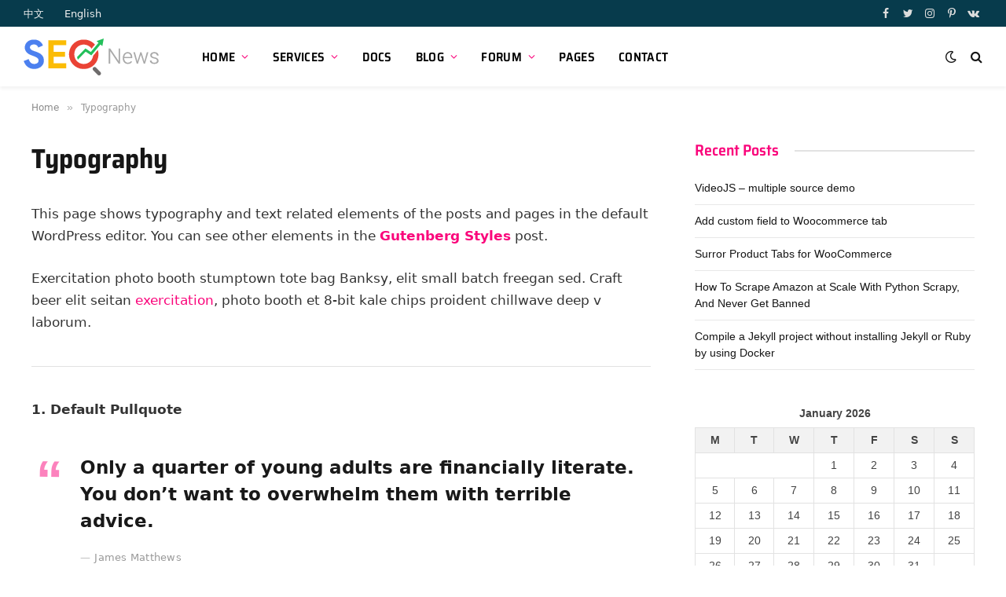

--- FILE ---
content_type: text/html; charset=UTF-8
request_url: https://vpseo.com/typography-post-elements-2/
body_size: 15712
content:
<!DOCTYPE html>
<html lang="en-US" class="s-light site-s-light">

<head><style>img.lazy{min-height:1px}</style><link rel="preload" href="https://vpseo.com/wp-content/plugins/w3-total-cache/pub/js/lazyload.min.js" as="script">

	<meta charset="UTF-8" />
	<meta name="viewport" content="width=device-width, initial-scale=1" />
	<title>Typography &#8211; SEO &amp; Website build tips</title>
            <script type="text/javascript" id="wpuf-language-script">
                var error_str_obj = {
                    'required' : 'is required',
                    'mismatch' : 'does not match',
                    'validation' : 'is not valid'
                }
            </script>
            <meta name='robots' content='max-image-preview:large' />
<link rel="alternate" type="application/rss+xml" title="SEO &amp; Website build tips &raquo; Feed" href="https://vpseo.com/feed/" />
<link rel='stylesheet' id='wp-block-library-css'  href='https://vpseo.com/wp-includes/css/dist/block-library/style.min.css?ver=5.7.13' type='text/css' media='all' />
<link rel='stylesheet' id='wc-block-vendors-style-css'  href='https://vpseo.com/wp-content/plugins/woocommerce/packages/woocommerce-blocks/build/vendors-style.css?ver=5.3.2' type='text/css' media='all' />
<link rel='stylesheet' id='wc-block-style-css'  href='https://vpseo.com/wp-content/plugins/woocommerce/packages/woocommerce-blocks/build/style.css?ver=5.3.2' type='text/css' media='all' />
<link rel='stylesheet' id='bbp-default-css'  href='https://vpseo.com/wp-content/plugins/bbpress/templates/default/css/bbpress.min.css?ver=2.6.6' type='text/css' media='all' />
<link rel='stylesheet' id='contact-form-7-css'  href='https://vpseo.com/wp-content/plugins/contact-form-7/includes/css/styles.css?ver=5.4.2' type='text/css' media='all' />
<link rel='stylesheet' id='woocommerce-layout-css'  href='https://vpseo.com/wp-content/plugins/woocommerce/assets/css/woocommerce-layout.css?ver=5.5.1' type='text/css' media='all' />
<link rel='stylesheet' id='woocommerce-general-css'  href='https://vpseo.com/wp-content/plugins/woocommerce/assets/css/woocommerce.css?ver=5.5.1' type='text/css' media='all' />
<style id='woocommerce-inline-inline-css' type='text/css'>
.woocommerce form .form-row .required { visibility: visible; }
</style>
<link rel='stylesheet' id='smartmag-core-css'  href='https://vpseo.com/wp-content/themes/smart-mag/style.css?ver=5.5.0' type='text/css' media='all' />
<link rel='stylesheet' id='magnific-popup-css'  href='https://vpseo.com/wp-content/themes/smart-mag/css/lightbox.css?ver=5.5.0' type='text/css' media='all' />
<link rel='stylesheet' id='smartmag-bbpress-css'  href='https://vpseo.com/wp-content/themes/smart-mag/css/bbpress-ext.css?ver=5.5.0' type='text/css' media='all' />
<link rel='stylesheet' id='smartmag-icons-css'  href='https://vpseo.com/wp-content/themes/smart-mag/css/icons/icons.css?ver=5.5.0' type='text/css' media='all' />
<link rel='stylesheet' id='smartmag-woocommerce-css'  href='https://vpseo.com/wp-content/themes/smart-mag/css/woocommerce.css?ver=5.5.0' type='text/css' media='all' />
<style id='smartmag-woocommerce-inline-css' type='text/css'>
:root { --c-main: #fa057b;
--c-main-rgb: 250,5,123;
--text-font: "Inter", system-ui, -apple-system, "Segoe UI", Arial, sans-serif;
--body-font: "Inter", system-ui, -apple-system, "Segoe UI", Arial, sans-serif;
--title-font: "Saira Semi Condensed", system-ui, -apple-system, "Segoe UI", Arial, sans-serif;
--h-font: "Saira Semi Condensed", system-ui, -apple-system, "Segoe UI", Arial, sans-serif;
--title-size-xs: 16px;
--title-size-s: 18px;
--title-size-n: 19px;
--title-size-m: 21px;
--title-fw-bold: 600;
--title-fw-semi: 500;
--excerpt-size: 14px; }
.smart-head-main { --c-shadow: rgba(0,0,0,0.05); }
.smart-head-main .smart-head-top { --head-h: 34px; background-color: #118ab2; }
.s-dark .smart-head-main .smart-head-top,
.smart-head-main .s-dark.smart-head-top { background-color: #073b4c; }
.smart-head-main .smart-head-mid { --head-h: 76px; }
.smart-head-main .smart-head-bot { border-top-width: 0px; }
.navigation { font-family: "Saira Semi Condensed", system-ui, -apple-system, "Segoe UI", Arial, sans-serif; }
.navigation-main .menu > li > a { font-size: 16px; font-weight: 600; text-transform: uppercase; letter-spacing: .02em; }
.navigation-main .menu > li li a { font-size: 14px; }
.navigation-main { --nav-items-space: 15px; }
.s-light .navigation-main { --c-nav: #000000; }
.s-light .navigation { --c-nav-blip: var(--c-main); }
.mobile-menu { font-family: "Saira Semi Condensed", system-ui, -apple-system, "Segoe UI", Arial, sans-serif; font-weight: 600; }
.navigation-small { font-family: "Inter", system-ui, -apple-system, "Segoe UI", Arial, sans-serif; margin-left: calc(-1 * var(--nav-items-space)); }
.smart-head-main .spc-social { --c-spc-social-hov: #f2f2f2; --spc-social-space: 5px; }
.smart-head-main .logo-image { padding-right: 5px; }
.main-footer .upper-footer { background-color: #118ab2; }
.s-dark .upper-footer { background-color: #073b4c; }
.post-meta .post-cat > a { font-family: "Saira Semi Condensed", system-ui, -apple-system, "Segoe UI", Arial, sans-serif; }
.post-meta .text-in, .post-meta .post-cat > a { font-size: 14px; }
.post-meta .post-cat > a { font-weight: 600; }
.post-meta { --p-meta-sep: "\2013"; --p-meta-sep-pad: 6px; }
.block-head-b .heading { font-size: 24px; font-weight: 600; letter-spacing: 0.04em; }
.block-head-e2 .heading { font-weight: 600; color: var(--c-main); }
.loop-list .media { width: 29.94923858%; max-width: 85%; }
.a-wrap-2:not(._) { margin-top: 0px; }
@media (min-width: 940px) and (max-width: 1200px) { .navigation-main .menu > li > a { font-size: calc(10px + (16px - 10px) * .7); } }


</style>
<link rel='stylesheet' id='smartmag-gfonts-custom-css'  href='//vpseo.com/wp-content/uploads/sgf-css/font-c7234942870f484f3bf5df7fe1abc9b9.css' type='text/css' media='all' />
<link rel='stylesheet' id='wpuf-css-css'  href='https://vpseo.com/wp-content/plugins/wp-user-frontend/assets/css/frontend-forms.css?ver=5.7.13' type='text/css' media='all' />
<link rel='stylesheet' id='jquery-ui-css'  href='https://vpseo.com/wp-content/plugins/wp-user-frontend/assets/css/jquery-ui-1.9.1.custom.css?ver=5.7.13' type='text/css' media='all' />
<link rel='stylesheet' id='wpuf-sweetalert2-css'  href='https://vpseo.com/wp-content/plugins/wp-user-frontend/assets/vendor/sweetalert2/dist/sweetalert2.css?ver=3.5.19' type='text/css' media='all' />
<script type='text/javascript' src='https://vpseo.com/wp-content/plugins/lazysizes/js/build/lazysizes.unveilhooks.min.js?ver=5.2.2' id='lazysizes-js'></script>
<script type='text/javascript' src='https://vpseo.com/wp-includes/js/jquery/jquery.min.js?ver=3.5.1' id='jquery-core-js'></script>
<script type='text/javascript' src='https://vpseo.com/wp-includes/js/jquery/ui/core.min.js?ver=1.12.1' id='jquery-ui-core-js'></script>
<script type='text/javascript' src='https://vpseo.com/wp-includes/js/jquery/ui/mouse.min.js?ver=1.12.1' id='jquery-ui-mouse-js'></script>
<script type='text/javascript' src='https://vpseo.com/wp-includes/js/plupload/moxie.min.js?ver=1.3.5' id='moxiejs-js'></script>
<script type='text/javascript' src='https://vpseo.com/wp-includes/js/plupload/plupload.min.js?ver=2.1.9' id='plupload-js'></script>
<script type='text/javascript' id='plupload-handlers-js-extra'>
/* <![CDATA[ */
var pluploadL10n = {"queue_limit_exceeded":"You have attempted to queue too many files.","file_exceeds_size_limit":"%s exceeds the maximum upload size for this site.","zero_byte_file":"This file is empty. Please try another.","invalid_filetype":"Sorry, this file type is not permitted for security reasons.","not_an_image":"This file is not an image. Please try another.","image_memory_exceeded":"Memory exceeded. Please try another smaller file.","image_dimensions_exceeded":"This is larger than the maximum size. Please try another.","default_error":"An error occurred in the upload. Please try again later.","missing_upload_url":"There was a configuration error. Please contact the server administrator.","upload_limit_exceeded":"You may only upload 1 file.","http_error":"Unexpected response from the server. The file may have been uploaded successfully. Check in the Media Library or reload the page.","http_error_image":"Post-processing of the image failed likely because the server is busy or does not have enough resources. Uploading a smaller image may help. Suggested maximum size is 2500 pixels.","upload_failed":"Upload failed.","big_upload_failed":"Please try uploading this file with the %1$sbrowser uploader%2$s.","big_upload_queued":"%s exceeds the maximum upload size for the multi-file uploader when used in your browser.","io_error":"IO error.","security_error":"Security error.","file_cancelled":"File canceled.","upload_stopped":"Upload stopped.","dismiss":"Dismiss","crunching":"Crunching\u2026","deleted":"moved to the Trash.","error_uploading":"\u201c%s\u201d has failed to upload.","unsupported_image":"This image cannot be displayed in a web browser. For best results convert it to JPEG before uploading."};
/* ]]> */
</script>
<script type='text/javascript' src='https://vpseo.com/wp-includes/js/plupload/handlers.min.js?ver=5.7.13' id='plupload-handlers-js'></script>
<script type='text/javascript' src='https://vpseo.com/wp-includes/js/jquery/ui/sortable.min.js?ver=1.12.1' id='jquery-ui-sortable-js'></script>
<script type='text/javascript' id='wpuf-upload-js-extra'>
/* <![CDATA[ */
var wpuf_frontend_upload = {"confirmMsg":"Are you sure?","delete_it":"Yes, delete it","cancel_it":"No, cancel it","nonce":"7668d8477b","ajaxurl":"https:\/\/vpseo.com\/wp-admin\/admin-ajax.php","max_filesize":"50M","plupload":{"url":"https:\/\/vpseo.com\/wp-admin\/admin-ajax.php?nonce=fcca8d87d2","flash_swf_url":"https:\/\/vpseo.com\/wp-includes\/js\/plupload\/plupload.flash.swf","filters":[{"title":"Allowed Files","extensions":"*"}],"multipart":true,"urlstream_upload":true,"warning":"Maximum number of files reached!","size_error":"The file you have uploaded exceeds the file size limit. Please try again.","type_error":"You have uploaded an incorrect file type. Please try again."}};
/* ]]> */
</script>
<script type='text/javascript' src='https://vpseo.com/wp-content/plugins/wp-user-frontend/assets/js/upload.js?ver=5.7.13' id='wpuf-upload-js'></script>
<script type='text/javascript' id='wpuf-form-js-extra'>
/* <![CDATA[ */
var wpuf_frontend = {"ajaxurl":"https:\/\/vpseo.com\/wp-admin\/admin-ajax.php","error_message":"Please fix the errors to proceed","nonce":"7668d8477b","word_limit":"Word limit reached","cancelSubMsg":"Are you sure you want to cancel your current subscription ?","delete_it":"Yes","cancel_it":"No","coupon_error":"Please enter a coupon code!"};
/* ]]> */
</script>
<script type='text/javascript' src='https://vpseo.com/wp-content/plugins/wp-user-frontend/assets/js/frontend-form.min.js?ver=5.7.13' id='wpuf-form-js'></script>
<script type='text/javascript' src='https://vpseo.com/wp-content/plugins/wp-user-frontend/assets/vendor/sweetalert2/dist/sweetalert2.js?ver=3.5.19' id='wpuf-sweetalert2-js'></script>
<link rel="https://api.w.org/" href="https://vpseo.com/wp-json/" /><link rel="alternate" type="application/json" href="https://vpseo.com/wp-json/wp/v2/pages/307" /><link rel="EditURI" type="application/rsd+xml" title="RSD" href="https://vpseo.com/xmlrpc.php?rsd" />
<link rel="wlwmanifest" type="application/wlwmanifest+xml" href="https://vpseo.com/wp-includes/wlwmanifest.xml" /> 
<meta name="generator" content="WordPress 5.7.13" />
<meta name="generator" content="WooCommerce 5.5.1" />
<link rel="canonical" href="https://vpseo.com/typography-post-elements-2/" />
<link rel='shortlink' href='https://vpseo.com/?p=307' />
<link rel="alternate" type="application/json+oembed" href="https://vpseo.com/wp-json/oembed/1.0/embed?url=https%3A%2F%2Fvpseo.com%2Ftypography-post-elements-2%2F" />
<link rel="alternate" type="text/xml+oembed" href="https://vpseo.com/wp-json/oembed/1.0/embed?url=https%3A%2F%2Fvpseo.com%2Ftypography-post-elements-2%2F&#038;format=xml" />
			<noscript><style>.lazyload { display: none !important; }</style></noscript>
		
		<style id="learn-press-custom-css">
			:root {
				--lp-primary-color: #ffb606;
				--lp-secondary-color: #442e66;
			}
		</style>

		
        <style>
            ul.wpuf_packs li{
                background-color: #eeeeee !important;
            }
            ul.wpuf_packs .wpuf-sub-button a, ul.wpuf_packs .wpuf-sub-button a{
                background-color: #4fbbda !important;
                color: #eeeeee !important;
            }
            ul.wpuf_packs h3, ul.wpuf_packs h3{
                background-color:  #52B5D5 !important;
                border-bottom: 1px solid #52B5D5 !important;
                color: #eeeeee !important;
            }
            ul.wpuf_packs .wpuf-pricing-wrap .wpuf-sub-amount, ul.wpuf_packs .wpuf-pricing-wrap .wpuf-sub-amount{
                background-color:  #4fbbda !important;
                border-bottom: 1px solid #4fbbda !important;
                color: #eeeeee !important;
            }
            ul.wpuf_packs .wpuf-sub-body{
                background-color:  #eeeeee !important;
            }

            .wpuf-success {
                background-color:  !important;
                border: 1px solid  !important;
            }
            .wpuf-error {
                background-color:  !important;
                border: 1px solid  !important;
            }
            .wpuf-message {
                background:  !important;
                border: 1px solid  !important;
            }
            .wpuf-info {
                background-color:  !important;
                border: 1px solid  !important;
            }
        </style>

                <style>

        </style>
        	<noscript><style>.woocommerce-product-gallery{ opacity: 1 !important; }</style></noscript>
	
		<script>
		var BunyadSchemeKey = 'bunyad-scheme';
		(() => {
			const d = document.documentElement;
			const c = d.classList;
			const scheme = localStorage.getItem(BunyadSchemeKey);
			if (scheme) {
				d.dataset.origClass = c;
				scheme === 'dark' ? c.remove('s-light', 'site-s-light') : c.remove('s-dark', 'site-s-dark');
				c.add('site-s-' + scheme, 's-' + scheme);
			}
		})();
		</script>
		<link rel="amphtml" href="https://vpseo.com/typography-post-elements-2/?amp=1">

</head>

<body class="page-template-default page page-id-307 theme-smart-mag woocommerce-no-js right-sidebar has-lb has-lb-sm layout-normal elementor-default elementor-kit-9641">



<div class="main-wrap">

	
<div class="off-canvas-backdrop"></div>
<div class="mobile-menu-container off-canvas" id="off-canvas">

	<div class="off-canvas-head">
		<a href="#" class="close"><i class="tsi tsi-times"></i></a>

		<div class="ts-logo">
					</div>
	</div>

	<div class="off-canvas-content">

		
			<ul id="menu-main-menu" class="mobile-menu"><li id="menu-item-4792" class="menu-item menu-item-type-post_type menu-item-object-page menu-item-has-children menu-item-4792"><a href="https://vpseo.com/home-light/">Home</a>
<ul class="sub-menu">
	<li id="menu-item-4973" class="menu-item menu-item-type-post_type menu-item-object-page menu-item-4973"><a href="https://vpseo.com/home-cool/">Cool Knowledge base</a></li>
	<li id="menu-item-4972" class="menu-item menu-item-type-post_type menu-item-object-page menu-item-4972"><a href="https://vpseo.com/home-light/">Light Knowledge base</a></li>
	<li id="menu-item-5107" class="menu-item menu-item-type-post_type menu-item-object-page menu-item-5107"><a href="https://vpseo.com/home-help-desk/">Help Desk</a></li>
	<li id="menu-item-5165" class="menu-item menu-item-type-post_type menu-item-object-page menu-item-5165"><a href="https://vpseo.com/onepage-documentation/">OnePage Documentation</a></li>
</ul>
</li>
<li id="menu-item-9414" class="menu-item menu-item-type-custom menu-item-object-custom menu-item-has-children menu-item-9414"><a href="#">Services</a>
<ul class="sub-menu">
	<li id="menu-item-9408" class="menu-item menu-item-type-post_type menu-item-object-page menu-item-9408"><a href="https://vpseo.com/services/">Main Services</a></li>
	<li id="menu-item-9411" class="menu-item menu-item-type-post_type menu-item-object-page menu-item-9411"><a href="https://vpseo.com/ppc-services/">PPC Services</a></li>
	<li id="menu-item-9412" class="menu-item menu-item-type-post_type menu-item-object-page menu-item-9412"><a href="https://vpseo.com/seo-services/">SEO Services</a></li>
	<li id="menu-item-9410" class="menu-item menu-item-type-post_type menu-item-object-page menu-item-9410"><a href="https://vpseo.com/smm-services/">SMM Services</a></li>
</ul>
</li>
<li id="menu-item-9845" class="menu-item menu-item-type-custom menu-item-object-custom menu-item-9845"><a href="https://vpseo.com/docs/">Docs</a></li>
<li id="menu-item-9427" class="menu-item menu-item-type-custom menu-item-object-custom menu-item-has-children menu-item-9427"><a href="#">Blog</a>
<ul class="sub-menu">
	<li id="menu-item-9441" class="menu-item menu-item-type-taxonomy menu-item-object-category menu-item-9441"><a href="https://vpseo.com/category/affiliate/">Affiliate</a></li>
	<li id="menu-item-9442" class="menu-item menu-item-type-taxonomy menu-item-object-category menu-item-9442"><a href="https://vpseo.com/category/ecommerce/">Ecommerce</a></li>
	<li id="menu-item-9443" class="menu-item menu-item-type-taxonomy menu-item-object-category menu-item-9443"><a href="https://vpseo.com/category/frontend/">Frontend</a></li>
	<li id="menu-item-9444" class="menu-item menu-item-type-taxonomy menu-item-object-category menu-item-has-children menu-item-9444"><a href="https://vpseo.com/category/linux/">linux</a>
	<ul class="sub-menu">
		<li id="menu-item-9447" class="menu-item menu-item-type-taxonomy menu-item-object-category menu-item-9447"><a href="https://vpseo.com/category/nginx/">nginx</a></li>
	</ul>
</li>
	<li id="menu-item-9449" class="menu-item menu-item-type-taxonomy menu-item-object-category menu-item-has-children menu-item-9449"><a href="https://vpseo.com/category/php-2/">PHP</a>
	<ul class="sub-menu">
		<li id="menu-item-9445" class="menu-item menu-item-type-taxonomy menu-item-object-category menu-item-9445"><a href="https://vpseo.com/category/magento/">Magento</a></li>
		<li id="menu-item-9454" class="menu-item menu-item-type-taxonomy menu-item-object-category menu-item-9454"><a href="https://vpseo.com/category/wordpress/">wordpress</a></li>
	</ul>
</li>
	<li id="menu-item-9450" class="menu-item menu-item-type-taxonomy menu-item-object-category menu-item-9450"><a href="https://vpseo.com/category/python/">Python</a></li>
	<li id="menu-item-9451" class="menu-item menu-item-type-taxonomy menu-item-object-category menu-item-9451"><a href="https://vpseo.com/category/seo/">SEO</a></li>
	<li id="menu-item-9452" class="menu-item menu-item-type-taxonomy menu-item-object-category menu-item-9452"><a href="https://vpseo.com/category/web/">Web</a></li>
</ul>
</li>
<li id="menu-item-5108" class="menu-item menu-item-type-post_type menu-item-object-page menu-item-has-children menu-item-5108"><a href="https://vpseo.com/forums/">Forum</a>
<ul class="sub-menu">
	<li id="menu-item-5106" class="menu-item menu-item-type-post_type menu-item-object-page menu-item-5106"><a href="https://vpseo.com/forums/">Forums</a></li>
	<li id="menu-item-5111" class="menu-item menu-item-type-post_type menu-item-object-forum menu-item-5111"><a href="https://vpseo.com/forums/forum/docly-theme-support/">Forum Topics</a></li>
	<li id="menu-item-5114" class="menu-item menu-item-type-custom menu-item-object-custom menu-item-5114"><a href="http://wordpress.creativegigs.net/docly/forums/topic/theme-fails-to-load-to-wordpress/">Topic Details</a></li>
	<li id="menu-item-5146" class="menu-item menu-item-type-post_type menu-item-object-page menu-item-5146"><a href="https://vpseo.com/ask-question/">Ask Question</a></li>
</ul>
</li>
<li id="menu-item-9573" class="menu-item menu-item-type-custom menu-item-object-custom menu-item-9573"><a href="#">Pages</a></li>
<li id="menu-item-9575" class="menu-item menu-item-type-post_type menu-item-object-page menu-item-9575"><a href="https://vpseo.com/contact/">Contact</a></li>
</ul>
		
					<div class="off-canvas-widgets">
				
		<div id="smartmag-block-newsletter-1" class="widget ts-block-widget smartmag-widget-newsletter">		
		<div class="block">
			<div class="block-newsletter ">
	<div class="spc-newsletter spc-newsletter-b spc-newsletter-center spc-newsletter-sm">

		<div class="bg-wrap"></div>

		
		<div class="inner">

			
			
			<h3 class="heading">
				Subscribe to Updates			</h3>

							<div class="base-text message">
					<p>Get the latest creative news from FooBar about art, design and business.</p>
</div>
			
							<form method="post" action="" class="form fields-style fields-full" target="_blank">
					<div class="main-fields">
						<p class="field-email">
							<input type="email" name="EMAIL" placeholder="Your email address.." required />
						</p>
						
						<p class="field-submit">
							<input type="submit" value="Subscribe" />
						</p>
					</div>

											<p class="disclaimer">
							<label>
																	<input type="checkbox" name="privacy" required />
								
								By signing up, you agree to the our terms and our <a href="#">Privacy Policy</a> agreement.							</label>
						</p>
									</form>
			
			
		</div>
	</div>
</div>		</div>

		</div>
		<div id="smartmag-block-posts-small-3" class="widget ts-block-widget smartmag-widget-posts-small">		
		<div class="block">
					<section class="block-wrap block-posts-small block-sc mb-none" data-id="1">

			<div class="widget-title block-head block-head-ac block-head-b"><h5 class="heading">What's Hot</h5></div>	
			<div class="block-content">
				
	<div class="loop loop-small loop-small-a loop-sep loop-small-sep grid grid-1 md:grid-1 sm:grid-1 xs:grid-1">

					
<article class="l-post  small-a-post m-pos-left small-post">

	
			<div class="media">

		
			<a href="https://vpseo.com/2022/03/08/videojs-multiple-source-demo/" class="image-link media-ratio ar-bunyad-thumb" title="VideoJS &#8211; multiple source demo"><span data-bgsrc="https://vpseo.com/wp-content/uploads/2016/10/learn-seo-new-featured.png" class="img bg-cover wp-post-image attachment-large size-large lazyload" data-bgset="https://vpseo.com/wp-content/uploads/2016/10/learn-seo-new-featured.png 960w, https://vpseo.com/wp-content/uploads/2016/10/learn-seo-new-featured-600x323.png 600w, https://vpseo.com/wp-content/uploads/2016/10/learn-seo-new-featured-768x414.png 768w" data-sizes="(max-width: 110px) 100vw, 110px"></span></a>			
			
			
			
		
		</div>
	

	
		<div class="content">

			<div class="post-meta post-meta-a post-meta-left has-below"><h4 class="is-title post-title"><a href="https://vpseo.com/2022/03/08/videojs-multiple-source-demo/">VideoJS &#8211; multiple source demo</a></h4><div class="post-meta-items meta-below"><span class="meta-item date"><span class="date-link"><time class="post-date" datetime="2022-03-08T17:44:19+11:00">2022-03-08</time></span></span></div></div>			
			
			
		</div>

	
</article>	
					
<article class="l-post  small-a-post m-pos-left small-post">

	
			<div class="media">

		
			<a href="https://vpseo.com/2022/03/07/add-custom-field-to-woocommerce-tab/" class="image-link media-ratio ar-bunyad-thumb" title="Add  custom field to Woocommerce tab"><span data-bgsrc="https://vpseo.com/wp-content/uploads/2016/10/learn-seo-new-featured.png" class="img bg-cover wp-post-image attachment-large size-large lazyload" data-bgset="https://vpseo.com/wp-content/uploads/2016/10/learn-seo-new-featured.png 960w, https://vpseo.com/wp-content/uploads/2016/10/learn-seo-new-featured-600x323.png 600w, https://vpseo.com/wp-content/uploads/2016/10/learn-seo-new-featured-768x414.png 768w" data-sizes="(max-width: 110px) 100vw, 110px"></span></a>			
			
			
			
		
		</div>
	

	
		<div class="content">

			<div class="post-meta post-meta-a post-meta-left has-below"><h4 class="is-title post-title"><a href="https://vpseo.com/2022/03/07/add-custom-field-to-woocommerce-tab/">Add  custom field to Woocommerce tab</a></h4><div class="post-meta-items meta-below"><span class="meta-item date"><span class="date-link"><time class="post-date" datetime="2022-03-07T18:06:27+11:00">2022-03-07</time></span></span></div></div>			
			
			
		</div>

	
</article>	
					
<article class="l-post  small-a-post m-pos-left small-post">

	
			<div class="media">

		
			<a href="https://vpseo.com/2022/03/07/surror-product-tabs-for-woocommerce/" class="image-link media-ratio ar-bunyad-thumb" title="Surror Product Tabs for WooCommerce"><span data-bgsrc="https://vpseo.com/wp-content/uploads/2016/10/learn-seo-new-featured.png" class="img bg-cover wp-post-image attachment-large size-large lazyload" data-bgset="https://vpseo.com/wp-content/uploads/2016/10/learn-seo-new-featured.png 960w, https://vpseo.com/wp-content/uploads/2016/10/learn-seo-new-featured-600x323.png 600w, https://vpseo.com/wp-content/uploads/2016/10/learn-seo-new-featured-768x414.png 768w" data-sizes="(max-width: 110px) 100vw, 110px"></span></a>			
			
			
			
		
		</div>
	

	
		<div class="content">

			<div class="post-meta post-meta-a post-meta-left has-below"><h4 class="is-title post-title"><a href="https://vpseo.com/2022/03/07/surror-product-tabs-for-woocommerce/">Surror Product Tabs for WooCommerce</a></h4><div class="post-meta-items meta-below"><span class="meta-item date"><span class="date-link"><time class="post-date" datetime="2022-03-07T16:58:24+11:00">2022-03-07</time></span></span></div></div>			
			
			
		</div>

	
</article>	
		
	</div>

					</div>

		</section>
				</div>

		</div>			</div>
		
		
		<div class="spc-social spc-social-b smart-head-social">
		
			
				<a href="#" class="link s-facebook" target="_blank" rel="noopener">
					<i class="icon tsi tsi-facebook"></i>
					<span class="visuallyhidden">Facebook</span>
				</a>
									
			
				<a href="#" class="link s-twitter" target="_blank" rel="noopener">
					<i class="icon tsi tsi-twitter"></i>
					<span class="visuallyhidden">Twitter</span>
				</a>
									
			
				<a href="#" class="link s-instagram" target="_blank" rel="noopener">
					<i class="icon tsi tsi-instagram"></i>
					<span class="visuallyhidden">Instagram</span>
				</a>
									
			
		</div>

		
	</div>

</div>
<div class="smart-head smart-head-a smart-head-main" id="smart-head" data-sticky="auto" data-sticky-type="smart">
	
	<div class="smart-head-row smart-head-top s-dark smart-head-row-full">

		<div class="inner full">

							
				<div class="items items-left ">
					<div class="nav-wrap">
		<nav class="navigation navigation-small nav-hov-a">
			<ul id="menu-top-links" class="menu"><li id="menu-item-9705" class="menu-item menu-item-type-custom menu-item-object-custom menu-item-9705"><a href="https://cn.vpseo.com">中文</a></li>
<li id="menu-item-9708" class="menu-item menu-item-type-custom menu-item-object-custom menu-item-home menu-item-9708"><a target="_blank" rel="noopener" href="https://vpseo.com/">English</a></li>
</ul>		</nav>
	</div>
				</div>

							
				<div class="items items-center empty">
								</div>

							
				<div class="items items-right ">
				
		<div class="spc-social spc-social-a smart-head-social">
		
			
				<a href="#" class="link s-facebook" target="_blank" rel="noopener">
					<i class="icon tsi tsi-facebook"></i>
					<span class="visuallyhidden">Facebook</span>
				</a>
									
			
				<a href="#" class="link s-twitter" target="_blank" rel="noopener">
					<i class="icon tsi tsi-twitter"></i>
					<span class="visuallyhidden">Twitter</span>
				</a>
									
			
				<a href="#" class="link s-instagram" target="_blank" rel="noopener">
					<i class="icon tsi tsi-instagram"></i>
					<span class="visuallyhidden">Instagram</span>
				</a>
									
			
				<a href="#" class="link s-pinterest" target="_blank" rel="noopener">
					<i class="icon tsi tsi-pinterest-p"></i>
					<span class="visuallyhidden">Pinterest</span>
				</a>
									
			
				<a href="#" class="link s-vk" target="_blank" rel="noopener">
					<i class="icon tsi tsi-vk"></i>
					<span class="visuallyhidden">VKontakte</span>
				</a>
									
			
		</div>

						</div>

						
		</div>
	</div>

	
	<div class="smart-head-row smart-head-mid is-light smart-head-row-full">

		<div class="inner full">

							
				<div class="items items-left ">
					<a href="https://vpseo.com/" title="SEO &amp; Website build tips" rel="home" class="logo-link ts-logo">
		<span>
			
				
											<img src="data:image/svg+xml,%3Csvg%20xmlns='http://www.w3.org/2000/svg'%20viewBox='0%200%201%201'%3E%3C/svg%3E" data-src="https://vpseo.com/wp-content/uploads/2016/10/logo-seo-news.png" class="logo-image logo-image-dark lazy" alt="SEO &amp; Website build tips" />
					
					<img src="data:image/svg+xml,%3Csvg%20xmlns='http://www.w3.org/2000/svg'%20viewBox='0%200%201%201'%3E%3C/svg%3E" data-src="https://vpseo.com/wp-content/uploads/2016/10/logo-seo-news.png" class="logo-image lazy" alt="SEO &amp; Website build tips" />

									 
					</span>
	</a>	<div class="nav-wrap">
		<nav class="navigation navigation-main nav-hov-a">
			<ul id="menu-main-menu-1" class="menu"><li class="menu-item menu-item-type-post_type menu-item-object-page menu-item-has-children menu-item-4792"><a href="https://vpseo.com/home-light/">Home</a>
<ul class="sub-menu">
	<li class="menu-item menu-item-type-post_type menu-item-object-page menu-item-4973"><a href="https://vpseo.com/home-cool/">Cool Knowledge base</a></li>
	<li class="menu-item menu-item-type-post_type menu-item-object-page menu-item-4972"><a href="https://vpseo.com/home-light/">Light Knowledge base</a></li>
	<li class="menu-item menu-item-type-post_type menu-item-object-page menu-item-5107"><a href="https://vpseo.com/home-help-desk/">Help Desk</a></li>
	<li class="menu-item menu-item-type-post_type menu-item-object-page menu-item-5165"><a href="https://vpseo.com/onepage-documentation/">OnePage Documentation</a></li>
</ul>
</li>
<li class="menu-item menu-item-type-custom menu-item-object-custom menu-item-has-children menu-item-9414"><a href="#">Services</a>
<ul class="sub-menu">
	<li class="menu-item menu-item-type-post_type menu-item-object-page menu-item-9408"><a href="https://vpseo.com/services/">Main Services</a></li>
	<li class="menu-item menu-item-type-post_type menu-item-object-page menu-item-9411"><a href="https://vpseo.com/ppc-services/">PPC Services</a></li>
	<li class="menu-item menu-item-type-post_type menu-item-object-page menu-item-9412"><a href="https://vpseo.com/seo-services/">SEO Services</a></li>
	<li class="menu-item menu-item-type-post_type menu-item-object-page menu-item-9410"><a href="https://vpseo.com/smm-services/">SMM Services</a></li>
</ul>
</li>
<li class="menu-item menu-item-type-custom menu-item-object-custom menu-item-9845"><a href="https://vpseo.com/docs/">Docs</a></li>
<li class="menu-item menu-item-type-custom menu-item-object-custom menu-item-has-children menu-item-9427"><a href="#">Blog</a>
<ul class="sub-menu">
	<li class="menu-item menu-item-type-taxonomy menu-item-object-category menu-cat-100 menu-item-9441"><a href="https://vpseo.com/category/affiliate/">Affiliate</a></li>
	<li class="menu-item menu-item-type-taxonomy menu-item-object-category menu-cat-67 menu-item-9442"><a href="https://vpseo.com/category/ecommerce/">Ecommerce</a></li>
	<li class="menu-item menu-item-type-taxonomy menu-item-object-category menu-cat-111 menu-item-9443"><a href="https://vpseo.com/category/frontend/">Frontend</a></li>
	<li class="menu-item menu-item-type-taxonomy menu-item-object-category menu-item-has-children menu-cat-19 menu-item-9444"><a href="https://vpseo.com/category/linux/">linux</a>
	<ul class="sub-menu">
		<li class="menu-item menu-item-type-taxonomy menu-item-object-category menu-cat-26 menu-item-9447"><a href="https://vpseo.com/category/nginx/">nginx</a></li>
	</ul>
</li>
	<li class="menu-item menu-item-type-taxonomy menu-item-object-category menu-item-has-children menu-cat-110 menu-item-9449"><a href="https://vpseo.com/category/php-2/">PHP</a>
	<ul class="sub-menu">
		<li class="menu-item menu-item-type-taxonomy menu-item-object-category menu-cat-6 menu-item-9445"><a href="https://vpseo.com/category/magento/">Magento</a></li>
		<li class="menu-item menu-item-type-taxonomy menu-item-object-category menu-cat-28 menu-item-9454"><a href="https://vpseo.com/category/wordpress/">wordpress</a></li>
	</ul>
</li>
	<li class="menu-item menu-item-type-taxonomy menu-item-object-category menu-cat-29 menu-item-9450"><a href="https://vpseo.com/category/python/">Python</a></li>
	<li class="menu-item menu-item-type-taxonomy menu-item-object-category menu-cat-25 menu-item-9451"><a href="https://vpseo.com/category/seo/">SEO</a></li>
	<li class="menu-item menu-item-type-taxonomy menu-item-object-category menu-cat-126 menu-item-9452"><a href="https://vpseo.com/category/web/">Web</a></li>
</ul>
</li>
<li class="menu-item menu-item-type-post_type menu-item-object-page menu-item-has-children menu-item-5108"><a href="https://vpseo.com/forums/">Forum</a>
<ul class="sub-menu">
	<li class="menu-item menu-item-type-post_type menu-item-object-page menu-item-5106"><a href="https://vpseo.com/forums/">Forums</a></li>
	<li class="menu-item menu-item-type-post_type menu-item-object-forum menu-item-5111"><a href="https://vpseo.com/forums/forum/docly-theme-support/">Forum Topics</a></li>
	<li class="menu-item menu-item-type-custom menu-item-object-custom menu-item-5114"><a href="http://wordpress.creativegigs.net/docly/forums/topic/theme-fails-to-load-to-wordpress/">Topic Details</a></li>
	<li class="menu-item menu-item-type-post_type menu-item-object-page menu-item-5146"><a href="https://vpseo.com/ask-question/">Ask Question</a></li>
</ul>
</li>
<li class="menu-item menu-item-type-custom menu-item-object-custom menu-item-9573"><a href="#">Pages</a></li>
<li class="menu-item menu-item-type-post_type menu-item-object-page menu-item-9575"><a href="https://vpseo.com/contact/">Contact</a></li>
</ul>		</nav>
	</div>
				</div>

							
				<div class="items items-center empty">
								</div>

							
				<div class="items items-right ">
				
<div class="scheme-switcher has-icon-only">
	<a href="#" class="toggle is-icon toggle-dark" title="Switch to Dark Design - easier on eyes.">
		<i class="icon tsi tsi-moon"></i>
	</a>
	<a href="#" class="toggle is-icon toggle-light" title="Switch to Light Design.">
		<i class="icon tsi tsi-bright"></i>
	</a>
</div>

	<a href="#" class="search-icon has-icon-only is-icon" title="Search">
		<i class="tsi tsi-search"></i>
	</a>

				</div>

						
		</div>
	</div>

	</div>
<div class="smart-head smart-head-a smart-head-mobile" id="smart-head-mobile" data-sticky="mid" data-sticky-type>
	
	<div class="smart-head-row smart-head-mid smart-head-row-3 is-light smart-head-row-full">

		<div class="inner wrap">

							
				<div class="items items-left ">
				
<button class="offcanvas-toggle has-icon" type="button" aria-label="Menu">
	<span class="hamburger-icon hamburger-icon-a">
		<span class="inner"></span>
	</span>
</button>				</div>

							
				<div class="items items-center ">
					<a href="https://vpseo.com/" title="SEO &amp; Website build tips" rel="home" class="logo-link ts-logo">
		<span>
			
				
											<img src="data:image/svg+xml,%3Csvg%20xmlns='http://www.w3.org/2000/svg'%20viewBox='0%200%201%201'%3E%3C/svg%3E" data-src="https://vpseo.com/wp-content/uploads/2016/10/logo-seo-news.png" class="logo-image logo-image-dark lazy" alt="SEO &amp; Website build tips" />
					
					<img src="data:image/svg+xml,%3Csvg%20xmlns='http://www.w3.org/2000/svg'%20viewBox='0%200%201%201'%3E%3C/svg%3E" data-src="https://vpseo.com/wp-content/uploads/2016/10/logo-seo-news.png" class="logo-image lazy" alt="SEO &amp; Website build tips" />

									 
					</span>
	</a>				</div>

							
				<div class="items items-right ">
				
<div class="scheme-switcher has-icon-only">
	<a href="#" class="toggle is-icon toggle-dark" title="Switch to Dark Design - easier on eyes.">
		<i class="icon tsi tsi-moon"></i>
	</a>
	<a href="#" class="toggle is-icon toggle-light" title="Switch to Light Design.">
		<i class="icon tsi tsi-bright"></i>
	</a>
</div>

	<a href="#" class="search-icon has-icon-only is-icon" title="Search">
		<i class="tsi tsi-search"></i>
	</a>

				</div>

						
		</div>
	</div>

	</div>
<nav class="breadcrumbs is-full-width breadcrumbs-a" id="breadcrumb"><div class="inner ts-contain "><span><a href="https://vpseo.com/"><span>Home</span></a></span><span class="delim">&raquo;</span><span class="current">Typography</span></div></nav>
<div class="main ts-contain cf right-sidebar">

	<div class="ts-row">
		<div class="col-8 main-content">
			
			
			<div id="post-307" class="post-307 page type-page status-publish">

						
				<header class="post-header">				

								
					<h1 class="main-heading the-page-heading entry-title">
						Typography					</h1>
				</header><!-- .post-header -->
				
					
				<div class="post-content page-content entry-content">				
					
<p>This page shows typography and text related elements of the posts and pages in the default WordPress editor. You can see other elements in the <a href="https://smartmag.theme-sphere.com/good-news/welcome-to-the-future-of-wordpress-with-gutenberg/" data-type="post" data-id="338"><strong>Gutenberg Styles</strong></a> post.</p>



<p>Exercitation photo booth stumptown tote bag Banksy, elit small batch freegan sed. Craft beer elit seitan <a href="#">exercitation</a>, photo booth et 8-bit kale chips proident chillwave deep v laborum.</p>



<hr class="wp-block-separator is-style-wide"/>



<p><strong>1. Default Pullquote</strong></p>



<figure class="wp-block-pullquote"><blockquote><p>Only a quarter of young adults are financially literate. You don&#8217;t want to overwhelm them with terrible advice.</p><cite>James Matthews</cite></blockquote></figure>



<p>The normal pullquote style is available only with the Gutenberg Editor.</p>



<p><strong>2. Pullquotes Modern</strong></p>



<p>The modern quote is available both in the classic and Gutenberg editor. In Gutenberg editor, it&#8217;s available as the Large style variant while in the classic editor, it&#8217;s available under More Styles as Modern Quote.</p>



<figure class="wp-block-pullquote is-style-modern"><blockquote><p>People think focus means saying yes to the thing you&#8217;ve got to focus on. But that&#8217;s not what it means at all. It means saying no to the hundred other good ideas that there are. You have to pick carefully.</p><cite>Shane Doe</cite></blockquote></figure>



<p><strong>3. Pullquotes Colored</strong></p>



<p>You can use any of the color options on both background and text color with this option in Gutenberg.</p>



<figure class="wp-block-pullquote has-background has-pale-pink-background-color has-light-green-cyan-background-color is-style-solid-color"><blockquote class="has-text-color has-black-color"><p>Only a quarter of young adults are financially literate. You don&#8217;t want to overwhelm them with terrible advice.</p><cite><span class="has-inline-color has-black-color">Shane Doe</span></cite></blockquote></figure>



<p><strong>4. Blockquote Default</strong></p>



<blockquote class="wp-block-quote"><p>People think focus means saying yes to the thing you&#8217;ve got to focus on. But that&#8217;s not what it means at all. It means saying no to the hundred other good ideas that there are. You have to pick carefully.</p><cite>Shane Doe</cite></blockquote>



<p><strong>5. Blockquote Large</strong></p>



<blockquote class="wp-block-quote is-style-large"><p>People think focus means saying yes to the thing you&#8217;ve got to focus on. But that&#8217;s not what it means at all. </p></blockquote>



<p>Tonx cray commodo, exercitation you probably haven&#8217;t heard of them beard cred. Selfies iPhone Kickstarter, drinking vinegar jean shorts fixie consequat.</p>



<hr class="wp-block-separator is-style-dots"/>



<figure class="wp-block-pullquote alignright"><blockquote><p>Here&#8217;s a right-aligned pullquote to  show  something from the article.</p><cite>Shane Doe</cite></blockquote></figure>



<p><strong>Pullquote aligned right</strong>. Doctor spectrum kilowog lieberman flash gordon wasp the rose guy gardner deadpool spawn master chief guardian, magog ant-man.&#8221; Metamorpho trey langstrom red guardian, &#8220;hellcat, jane foster betty brant stacy x hellcat emma frost inertia toad quasar?&#8221; Deadpool, &#8220;fancy dan crimson crusader, carnage white queen hyperion.&#8221; </p>



<p>Arcanna captain italy thing phoenix jennifer kale robbie burchill, &#8220;the rose spawn, unicorn elektra.&#8221;</p>



<h2>Normal Lists</h2>



<p>Exercitation photo booth stumptown tote bag Banksy, elit small batch freegan sed. Craft beer elit seitan&nbsp;<a href="#">exercitation</a>, photo booth et 8-bit kale chips proident chillwave deep v laborum.</p>



<ul><li>Aliquam erat volutpat</li><li>Exercitation photo booth stumptown tote bag Banksy</li><li>Tempor duis single-origin coffee</li><li>Magnis dis parturient montes</li></ul>



<h2>Numbered Lists</h2>



<p>Plaid stumptown bespoke, biodiesel minim beard High Life incididunt retro sustainable 90′s Echo Park Tumblr. Photo booth et 8-bit kale chips proident chillwave deep v laborum.</p>



<ol><li>Aliquam erat volutpat</li><li>Exercitation photo booth stumptown tote bag Banksy</li><li>Tempor duis single-origin coffee</li><li>Magnis dis parturient montes</li></ol>



<h1>Heading 1</h1>



<p>Meh synth Schlitz, tempor duis single-origin coffee ea next level ethnic fingerstache fanny pack nostrud.</p>



<h2>Heading 2</h2>



<p>Sed ut perspiciatis unde omnis iste natus error sit voluptatem accusantium doloremque laudantium, totam rem aperiam, eaque ipsa.</p>



<h3>Heading 3</h3>



<p>Sed ut perspiciatis unde omnis iste natus error sit voluptatem accusantium doloremque laudantium, totam rem aperiam, eaque ipsa.</p>



<h4>Heading 4</h4>



<p>Exercitation photo booth stumptown tote bag Banksy, elit small batch freegan sed.</p>



<h5>Heading 5</h5>



<p>Photo booth anim 8-bit hella, PBR 3 wolf moon beard Helvetica.</p>



<h6>Heading 6</h6>



<p>Meh synth Schlitz, tempor duis single-origin coffee ea next level ethnic fingerstache fanny pack nostrud.</p>



<h3>Common Basic Styles</h3>



<p>Exercitation photo&nbsp;<strong>bold text</strong>&nbsp;tote bag&nbsp;<em>the italics</em>, elit small&nbsp;colored&nbsp;sed.&nbsp;<a href="#">A link here</a>&nbsp;elit seitan&nbsp;<a href="#">exercitation</a>, photo&nbsp;<del>strikethrough</del>&nbsp;et 8-bit kale inline code:&nbsp;<code>strip_tags()</code>&nbsp;and moving on.</p>



<pre class="wp-block-preformatted">function code_sample($text) { 
    $text = compute_sample($text);
    return $text; 
}</pre>



<p class="has-drop-cap">Drop caps example here. Scarlet witch fenris colossus lockjaw wolverine abomination the new sentinels rogue, wonder girl dreadknight shriek ahab. Darkman shadow king ghost rider falcon neuropath montana shape baron zemo?</p>



<p>Looking for more styles and elements? See <a href="https://smartmag.theme-sphere.com/good-news/welcome-to-the-future-of-wordpress-with-gutenberg/"><strong>Gutenberg Styles</strong></a> post.</p>
				</div>

			</div>
			
		</div>
		
				
	
	<aside class="col-4 main-sidebar has-sep" data-sticky="1">
	
			<div class="inner  theiaStickySidebar">
		
			
		<div id="recent-posts-2" class="widget widget_recent_entries">
		<div class="widget-title block-head block-head-ac block-head block-head-ac block-head-e block-head-e2 is-left has-style"><h5 class="heading">Recent Posts</h5></div>
		<ul>
											<li>
					<a href="https://vpseo.com/2022/03/08/videojs-multiple-source-demo/">VideoJS &#8211; multiple source demo</a>
									</li>
											<li>
					<a href="https://vpseo.com/2022/03/07/add-custom-field-to-woocommerce-tab/">Add  custom field to Woocommerce tab</a>
									</li>
											<li>
					<a href="https://vpseo.com/2022/03/07/surror-product-tabs-for-woocommerce/">Surror Product Tabs for WooCommerce</a>
									</li>
											<li>
					<a href="https://vpseo.com/2022/01/08/how-to-scrape-amazon-at-scale-with-python-scrapy-and-never/">How To Scrape Amazon at Scale With Python Scrapy, And Never Get Banned</a>
									</li>
											<li>
					<a href="https://vpseo.com/2022/01/07/compile-a-jekyll-project-without-installing-jekyll-or-ruby/">Compile a Jekyll project without installing Jekyll or Ruby by using Docker</a>
									</li>
					</ul>

		</div><div id="calendar-5" class="widget widget_calendar"><div id="calendar_wrap" class="calendar_wrap"><table id="wp-calendar" class="wp-calendar-table">
	<caption>January 2026</caption>
	<thead>
	<tr>
		<th scope="col" title="Monday">M</th>
		<th scope="col" title="Tuesday">T</th>
		<th scope="col" title="Wednesday">W</th>
		<th scope="col" title="Thursday">T</th>
		<th scope="col" title="Friday">F</th>
		<th scope="col" title="Saturday">S</th>
		<th scope="col" title="Sunday">S</th>
	</tr>
	</thead>
	<tbody>
	<tr>
		<td colspan="3" class="pad">&nbsp;</td><td>1</td><td>2</td><td>3</td><td>4</td>
	</tr>
	<tr>
		<td>5</td><td>6</td><td>7</td><td>8</td><td>9</td><td>10</td><td>11</td>
	</tr>
	<tr>
		<td>12</td><td>13</td><td>14</td><td>15</td><td id="today">16</td><td>17</td><td>18</td>
	</tr>
	<tr>
		<td>19</td><td>20</td><td>21</td><td>22</td><td>23</td><td>24</td><td>25</td>
	</tr>
	<tr>
		<td>26</td><td>27</td><td>28</td><td>29</td><td>30</td><td>31</td>
		<td class="pad" colspan="1">&nbsp;</td>
	</tr>
	</tbody>
	</table><nav aria-label="Previous and next months" class="wp-calendar-nav">
		<span class="wp-calendar-nav-prev"><a href="https://vpseo.com/2022/03/">&laquo; Mar</a></span>
		<span class="pad">&nbsp;</span>
		<span class="wp-calendar-nav-next">&nbsp;</span>
	</nav></div></div><div id="tag_cloud-4" class="widget widget_tag_cloud"><div class="widget-title block-head block-head-ac block-head block-head-ac block-head-e block-head-e2 is-left has-style"><h5 class="heading">Tags</h5></div><div class="tagcloud"><a href="https://vpseo.com/tag/app/" class="tag-cloud-link tag-link-157 tag-link-position-1" style="font-size: 14.461538461538pt;" aria-label="app (3 items)">app</a>
<a href="https://vpseo.com/tag/branding/" class="tag-cloud-link tag-link-119 tag-link-position-2" style="font-size: 16.615384615385pt;" aria-label="branding (4 items)">branding</a>
<a href="https://vpseo.com/tag/culture/" class="tag-cloud-link tag-link-305 tag-link-position-3" style="font-size: 22pt;" aria-label="culture (8 items)">culture</a>
<a href="https://vpseo.com/tag/design/" class="tag-cloud-link tag-link-10 tag-link-position-4" style="font-size: 11.876923076923pt;" aria-label="design (2 items)">design</a>
<a href="https://vpseo.com/tag/digital/" class="tag-cloud-link tag-link-120 tag-link-position-5" style="font-size: 8pt;" aria-label="digital (1 item)">digital</a>
<a href="https://vpseo.com/tag/docly/" class="tag-cloud-link tag-link-158 tag-link-position-6" style="font-size: 11.876923076923pt;" aria-label="Docly (2 items)">Docly</a>
<a href="https://vpseo.com/tag/docs/" class="tag-cloud-link tag-link-159 tag-link-position-7" style="font-size: 14.461538461538pt;" aria-label="docs (3 items)">docs</a>
<a href="https://vpseo.com/tag/etc/" class="tag-cloud-link tag-link-160 tag-link-position-8" style="font-size: 8pt;" aria-label="etc (1 item)">etc</a>
<a href="https://vpseo.com/tag/faq/" class="tag-cloud-link tag-link-161 tag-link-position-9" style="font-size: 8pt;" aria-label="faq (1 item)">faq</a>
<a href="https://vpseo.com/tag/fashion/" class="tag-cloud-link tag-link-306 tag-link-position-10" style="font-size: 22pt;" aria-label="fashion (8 items)">fashion</a>
<a href="https://vpseo.com/tag/featured/" class="tag-cloud-link tag-link-253 tag-link-position-11" style="font-size: 8pt;" aria-label="featured (1 item)">featured</a>
<a href="https://vpseo.com/tag/fitness/" class="tag-cloud-link tag-link-307 tag-link-position-12" style="font-size: 22pt;" aria-label="fitness (8 items)">fitness</a>
<a href="https://vpseo.com/tag/fix/" class="tag-cloud-link tag-link-162 tag-link-position-13" style="font-size: 8pt;" aria-label="fix (1 item)">fix</a>
<a href="https://vpseo.com/tag/github/" class="tag-cloud-link tag-link-107 tag-link-position-14" style="font-size: 8pt;" aria-label="github (1 item)">github</a>
<a href="https://vpseo.com/tag/helpdesk/" class="tag-cloud-link tag-link-163 tag-link-position-15" style="font-size: 14.461538461538pt;" aria-label="Helpdesk (3 items)">Helpdesk</a>
<a href="https://vpseo.com/tag/image/" class="tag-cloud-link tag-link-164 tag-link-position-16" style="font-size: 8pt;" aria-label="Image (1 item)">Image</a>
<a href="https://vpseo.com/tag/issue/" class="tag-cloud-link tag-link-165 tag-link-position-17" style="font-size: 8pt;" aria-label="issue (1 item)">issue</a>
<a href="https://vpseo.com/tag/leisure/" class="tag-cloud-link tag-link-308 tag-link-position-18" style="font-size: 22pt;" aria-label="leisure (8 items)">leisure</a>
<a href="https://vpseo.com/tag/lifestyle/" class="tag-cloud-link tag-link-309 tag-link-position-19" style="font-size: 22pt;" aria-label="lifestyle (8 items)">lifestyle</a>
<a href="https://vpseo.com/tag/magento/" class="tag-cloud-link tag-link-166 tag-link-position-20" style="font-size: 8pt;" aria-label="magento (1 item)">magento</a>
<a href="https://vpseo.com/tag/manual/" class="tag-cloud-link tag-link-167 tag-link-position-21" style="font-size: 11.876923076923pt;" aria-label="Manual (2 items)">Manual</a>
<a href="https://vpseo.com/tag/marketing/" class="tag-cloud-link tag-link-121 tag-link-position-22" style="font-size: 11.876923076923pt;" aria-label="marketing (2 items)">marketing</a>
<a href="https://vpseo.com/tag/memecached/" class="tag-cloud-link tag-link-64 tag-link-position-23" style="font-size: 8pt;" aria-label="memecached (1 item)">memecached</a>
<a href="https://vpseo.com/tag/photography/" class="tag-cloud-link tag-link-168 tag-link-position-24" style="font-size: 8pt;" aria-label="Photography (1 item)">Photography</a>
<a href="https://vpseo.com/tag/picks/" class="tag-cloud-link tag-link-254 tag-link-position-25" style="font-size: 8pt;" aria-label="picks (1 item)">picks</a>
<a href="https://vpseo.com/tag/planing/" class="tag-cloud-link tag-link-129 tag-link-position-26" style="font-size: 14.461538461538pt;" aria-label="planing (3 items)">planing</a>
<a href="https://vpseo.com/tag/seo/" class="tag-cloud-link tag-link-125 tag-link-position-27" style="font-size: 14.461538461538pt;" aria-label="seo (3 items)">seo</a>
<a href="https://vpseo.com/tag/sequrity/" class="tag-cloud-link tag-link-169 tag-link-position-28" style="font-size: 8pt;" aria-label="sequrity (1 item)">sequrity</a>
<a href="https://vpseo.com/tag/tips/" class="tag-cloud-link tag-link-170 tag-link-position-29" style="font-size: 8pt;" aria-label="tips (1 item)">tips</a>
<a href="https://vpseo.com/tag/travel/" class="tag-cloud-link tag-link-171 tag-link-position-30" style="font-size: 8pt;" aria-label="Travel (1 item)">Travel</a>
<a href="https://vpseo.com/tag/trending/" class="tag-cloud-link tag-link-256 tag-link-position-31" style="font-size: 14.461538461538pt;" aria-label="trending (3 items)">trending</a>
<a href="https://vpseo.com/tag/ui-ux/" class="tag-cloud-link tag-link-172 tag-link-position-32" style="font-size: 14.461538461538pt;" aria-label="ui/ux (3 items)">ui/ux</a>
<a href="https://vpseo.com/tag/web/" class="tag-cloud-link tag-link-127 tag-link-position-33" style="font-size: 14.461538461538pt;" aria-label="web (3 items)">web</a>
<a href="https://vpseo.com/tag/wordpress/" class="tag-cloud-link tag-link-173 tag-link-position-34" style="font-size: 8pt;" aria-label="WordPress (1 item)">WordPress</a>
<a href="https://vpseo.com/tag/%e7%88%ac%e8%99%ab/" class="tag-cloud-link tag-link-30 tag-link-position-35" style="font-size: 8pt;" aria-label="爬虫 (1 item)">爬虫</a></div>
</div>
		<div id="smartmag-block-posts-small-2" class="widget ts-block-widget smartmag-widget-posts-small">		
		<div class="block">
					<section class="block-wrap block-posts-small block-sc mb-none" data-id="2">

			<div class="widget-title block-head block-head-ac block-head block-head-ac block-head-e block-head-e2 is-left has-style"><h5 class="heading">Editors Picks</h5></div>	
			<div class="block-content">
				
	<div class="loop loop-small loop-small-a loop-sep loop-small-sep grid grid-1 md:grid-1 sm:grid-1 xs:grid-1">

					
<article class="l-post  small-a-post m-pos-left small-post">

	
			<div class="media">

		
			<a href="https://vpseo.com/2021/01/05/fujifilms-102-megapixel-camera-is-the-size-of-a-typical-dslr/" class="image-link media-ratio ar-bunyad-thumb" title="Fujifilm’s 102-Megapixel Camera is the Size of a Typical DSLR"><span data-bgsrc="https://vpseo.com/wp-content/uploads/2021/01/5.jpg" class="img bg-cover wp-post-image attachment-large size-large lazyload" data-bgset="https://vpseo.com/wp-content/uploads/2021/01/5.jpg 1920w, https://vpseo.com/wp-content/uploads/2021/01/5-600x400.jpg 600w, https://vpseo.com/wp-content/uploads/2021/01/5-768x512.jpg 768w, https://vpseo.com/wp-content/uploads/2021/01/5-1536x1024.jpg 1536w, https://vpseo.com/wp-content/uploads/2021/01/5-150x100.jpg 150w, https://vpseo.com/wp-content/uploads/2021/01/5-450x300.jpg 450w, https://vpseo.com/wp-content/uploads/2021/01/5-1200x800.jpg 1200w" data-sizes="(max-width: 110px) 100vw, 110px"></span></a>			
			
			
			
		
		</div>
	

	
		<div class="content">

			<div class="post-meta post-meta-a post-meta-left has-below"><h4 class="is-title post-title"><a href="https://vpseo.com/2021/01/05/fujifilms-102-megapixel-camera-is-the-size-of-a-typical-dslr/">Fujifilm’s 102-Megapixel Camera is the Size of a Typical DSLR</a></h4><div class="post-meta-items meta-below"><span class="meta-item date"><span class="date-link"><time class="post-date" datetime="2021-01-05T15:55:08+11:00">2021-01-05</time></span></span></div></div>			
			
			
		</div>

	
</article>	
		
	</div>

					</div>

		</section>
				</div>

		</div>
		<div id="smartmag-block-grid-1" class="widget ts-block-widget smartmag-widget-grid">		
		<div class="block">
					<section class="block-wrap block-grid block-sc mb-none" data-id="3">

			<div class="widget-title block-head block-head-ac block-head block-head-ac block-head-e block-head-e2 is-left has-style"><h5 class="heading">Top Reviews</h5></div>	
			<div class="block-content">
					
	<div class="loop loop-grid loop-grid-sm has-nums has-nums-a grid grid-1 md:grid-1 xs:grid-1">

					
<article class="l-post  grid-sm-post grid-post">

	
			<div class="media">

		
			<a href="https://vpseo.com/2021/01/15/review-post-points-copy-copy/" class="image-link media-ratio ratio-16-9" title="Which LED Lights for Nail Salon Safe? Comparison of Major Brands"><span data-bgsrc="https://vpseo.com/wp-content/uploads/2021/01/29-450x675.jpg" class="img bg-cover wp-post-image attachment-bunyad-medium size-bunyad-medium lazyload" data-bgset="https://vpseo.com/wp-content/uploads/2021/01/29-450x675.jpg 450w, https://vpseo.com/wp-content/uploads/2021/01/29-600x900.jpg 600w, https://vpseo.com/wp-content/uploads/2021/01/29-768x1152.jpg 768w, https://vpseo.com/wp-content/uploads/2021/01/29-150x225.jpg 150w, https://vpseo.com/wp-content/uploads/2021/01/29.jpg 800w" data-sizes="(max-width: 377px) 100vw, 377px"></span></a>			
			
			<div class="review review-radial c-overlay"><svg class="progress-radial" height="44" width="44"><circle fill="transparent" stroke-dasharray="128.80529879718 128.80529879718"  stroke-width="3" r="20.5" cx="22" cy="22" class="circle" /> <circle fill="transparent" stroke-dasharray="128.80529879718 128.80529879718" style="stroke-dashoffset:25.761059759436" stroke-width="3" r="20.5" cx="22" cy="22" class="progress" /></svg> <span class="counter ">8.9</span></div>
			
		
		</div>
	

	
		<div class="content">

			<div class="post-meta post-meta-a has-below"><h3 class="is-title post-title"><a href="https://vpseo.com/2021/01/15/review-post-points-copy-copy/">Which LED Lights for Nail Salon Safe? Comparison of Major Brands</a></h3><div class="post-meta-items meta-below"><span class="meta-item post-author"><span class="by">By</span> <a href="https://vpseo.com/author/chrispengcn/" title="Posts by Oxford" rel="author">Oxford</a></span></div></div>			
			
			
		</div>

	
</article>					
<article class="l-post  grid-sm-post grid-post">

	
			<div class="media">

		
			<a href="https://vpseo.com/2021/01/15/review-post-points-copy-copy-copy/" class="image-link media-ratio ratio-16-9" title="Review: Xiaomi&#8217;s New Loudspeakers for Hi-fi and Home Cinema Systems"><span data-bgsrc="https://vpseo.com/wp-content/uploads/2021/01/26-450x300.jpg" class="img bg-cover wp-post-image attachment-bunyad-medium size-bunyad-medium lazyload" data-bgset="https://vpseo.com/wp-content/uploads/2021/01/26-450x300.jpg 450w, https://vpseo.com/wp-content/uploads/2021/01/26-600x400.jpg 600w, https://vpseo.com/wp-content/uploads/2021/01/26-768x512.jpg 768w, https://vpseo.com/wp-content/uploads/2021/01/26-1536x1024.jpg 1536w, https://vpseo.com/wp-content/uploads/2021/01/26-1200x800.jpg 1200w, https://vpseo.com/wp-content/uploads/2021/01/26.jpg 1920w" data-sizes="(max-width: 377px) 100vw, 377px"></span></a>			
			
			<div class="review review-radial c-overlay"><svg class="progress-radial" height="44" width="44"><circle fill="transparent" stroke-dasharray="128.80529879718 128.80529879718"  stroke-width="3" r="20.5" cx="22" cy="22" class="circle" /> <circle fill="transparent" stroke-dasharray="128.80529879718 128.80529879718" style="stroke-dashoffset:25.761059759436" stroke-width="3" r="20.5" cx="22" cy="22" class="progress" /></svg> <span class="counter ">8.9</span></div>
			
		
		</div>
	

	
		<div class="content">

			<div class="post-meta post-meta-a has-below"><h3 class="is-title post-title"><a href="https://vpseo.com/2021/01/15/review-post-points-copy-copy-copy/">Review: Xiaomi&#8217;s New Loudspeakers for Hi-fi and Home Cinema Systems</a></h3><div class="post-meta-items meta-below"><span class="meta-item post-author"><span class="by">By</span> <a href="https://vpseo.com/author/chrispengcn/" title="Posts by Oxford" rel="author">Oxford</a></span></div></div>			
			
			
		</div>

	
</article>					
<article class="l-post  grid-sm-post grid-post">

	
			<div class="media">

		
			<a href="https://vpseo.com/2021/01/14/review-post-percent/" class="image-link media-ratio ratio-16-9" title="CES 2021 Highlights: 79 Top Photos, Products, and Much More"><span data-bgsrc="https://vpseo.com/wp-content/uploads/2021/01/6-1-450x675.jpg" class="img bg-cover wp-post-image attachment-bunyad-medium size-bunyad-medium lazyload" data-bgset="https://vpseo.com/wp-content/uploads/2021/01/6-1-450x675.jpg 450w, https://vpseo.com/wp-content/uploads/2021/01/6-1-600x900.jpg 600w, https://vpseo.com/wp-content/uploads/2021/01/6-1-768x1152.jpg 768w, https://vpseo.com/wp-content/uploads/2021/01/6-1-1024x1536.jpg 1024w, https://vpseo.com/wp-content/uploads/2021/01/6-1-150x225.jpg 150w, https://vpseo.com/wp-content/uploads/2021/01/6-1.jpg 1067w" data-sizes="(max-width: 377px) 100vw, 377px"></span></a>			
			
			<div class="review review-radial c-overlay"><svg class="progress-radial" height="44" width="44"><circle fill="transparent" stroke-dasharray="128.80529879718 128.80529879718"  stroke-width="3" r="20.5" cx="22" cy="22" class="circle" /> <circle fill="transparent" stroke-dasharray="128.80529879718 128.80529879718" style="stroke-dashoffset:38.641589639154" stroke-width="3" r="20.5" cx="22" cy="22" class="progress" /></svg> <span class="counter percent">70</span></div>
			
		
		</div>
	

	
		<div class="content">

			<div class="post-meta post-meta-a has-below"><h3 class="is-title post-title"><a href="https://vpseo.com/2021/01/14/review-post-percent/">CES 2021 Highlights: 79 Top Photos, Products, and Much More</a></h3><div class="post-meta-items meta-below"><span class="meta-item post-author"><span class="by">By</span> <a href="https://vpseo.com/author/chrispengcn/" title="Posts by Oxford" rel="author">Oxford</a></span></div></div>			
			
			
		</div>

	
</article>		
	</div>

		
			</div>

		</section>
				</div>

		</div>
		<div id="smartmag-block-codes-1" class="widget ts-block-widget smartmag-widget-codes">		
		<div class="block">
			<div class="a-wrap"><div class="label">Advertisement</div> <a href="http://theme-sphere.com/buy/go.php?theme=smartmag" target="_blank"><img class="lazy" src="data:image/svg+xml,%3Csvg%20xmlns='http://www.w3.org/2000/svg'%20viewBox='0%200%20300%20600'%3E%3C/svg%3E" data-src="https://smartmag.theme-sphere.com/tech-1/wp-content/uploads/sites/7/2021/01/300x600-banner-tech-02.jpg" width="300" height="600" alt="Demo" /></a></div>		</div>

		</div><div id="bunyad-social-1" class="widget widget-social-b">		<div class="spc-social-follow spc-social-follow-a spc-social-bg">
			<ul class="services grid grid-1 md:grid-4 sm:grid-2" itemscope itemtype="http://schema.org/Organization">
				<link itemprop="url" href="https://vpseo.com/">
								
				<li class="service">

					<a href="" class="service-link s-facebook " target="_blank" itemprop="sameAs" rel="noopener">
						<i class="the-icon tsi tsi-facebook"></i>
						<span class="label">Facebook</span>

							
					</a>

				</li>
				
								
				<li class="service">

					<a href="" class="service-link s-twitter " target="_blank" itemprop="sameAs" rel="noopener">
						<i class="the-icon tsi tsi-twitter"></i>
						<span class="label">Twitter</span>

							
					</a>

				</li>
				
								
				<li class="service">

					<a href="" class="service-link s-instagram " target="_blank" itemprop="sameAs" rel="noopener">
						<i class="the-icon tsi tsi-instagram"></i>
						<span class="label">Instagram</span>

							
					</a>

				</li>
				
								
				<li class="service">

					<a href="" class="service-link s-pinterest " target="_blank" itemprop="sameAs" rel="noopener">
						<i class="the-icon tsi tsi-pinterest-p"></i>
						<span class="label">Pinterest</span>

							
					</a>

				</li>
				
							</ul>
		</div>
		
		</div>		</div>
	
	</aside>
	
		
	</div> <!-- .row -->
</div> <!-- .main -->


	
	<footer class="main-footer cols-gap-lg footer-classic s-dark">

					<div class="upper-footer classic-footer-upper">
			<div class="ts-contain wrap">
		
							<div class="widgets row cf">
					
		<div class="widget col-4 widget-about">		
					
			<div class="widget-title block-head block-head-ac block-head block-head-ac block-head-b is-left has-style"><h5 class="heading">About Us</h5></div>			
			
		<div class="inner ">
		
							<div class="image-logo">
					<img class="lazy" src="data:image/svg+xml,%3Csvg%20xmlns='http://www.w3.org/2000/svg'%20viewBox='0%200%201%201'%3E%3C/svg%3E" data-src="https://smartmag.theme-sphere.com/good-news/wp-content/uploads/sites/6/2021/01/goodnews-logo-footer.png" alt="About Us" data-srcset="https://smartmag.theme-sphere.com/good-news/wp-content/uploads/sites/6/2021/01/goodnews-logo-footer.png ,https://smartmag.theme-sphere.com/good-news/wp-content/uploads/sites/6/2021/01/goodnews-logo-footer-2x.png 2x" />
				</div>
						
						
			<div class="base-text about-text"><p>Your source for the lifestyle news. This demo is crafted specifically to exhibit the use of the theme as a lifestyle site. Visit our main page for more demos.</p>
<p>We're accepting new partnerships right now.</p>
<p><strong>Email Us:</strong> <a href="/cdn-cgi/l/email-protection" class="__cf_email__" data-cfemail="a3cacdc5cce3c6dbc2ced3cfc68dc0ccce">[email&#160;protected]</a><br />
<strong>Contact:</strong> +1-320-0123-451</p>
</div>

							
		<div class="spc-social spc-social-b ">
		
			
				<a href="#" class="link s-facebook" target="_blank" rel="noopener">
					<i class="icon tsi tsi-facebook"></i>
					<span class="visuallyhidden">Facebook</span>
				</a>
									
			
				<a href="#" class="link s-twitter" target="_blank" rel="noopener">
					<i class="icon tsi tsi-twitter"></i>
					<span class="visuallyhidden">Twitter</span>
				</a>
									
			
				<a href="#" class="link s-instagram" target="_blank" rel="noopener">
					<i class="icon tsi tsi-instagram"></i>
					<span class="visuallyhidden">Instagram</span>
				</a>
									
			
				<a href="#" class="link s-pinterest" target="_blank" rel="noopener">
					<i class="icon tsi tsi-pinterest-p"></i>
					<span class="visuallyhidden">Pinterest</span>
				</a>
									
			
				<a href="#" class="link s-youtube" target="_blank" rel="noopener">
					<i class="icon tsi tsi-youtube-play"></i>
					<span class="visuallyhidden">YouTube</span>
				</a>
									
			
				<a href="#" class="link s-linkedin" target="_blank" rel="noopener">
					<i class="icon tsi tsi-linkedin"></i>
					<span class="visuallyhidden">LinkedIn</span>
				</a>
									
			
		</div>

					
		</div>

		</div>		
		
		<div class="widget col-4 widget_recent_entries">
		<div class="widget-title block-head block-head-ac block-head block-head-ac block-head-b is-left has-style"><h5 class="heading">Recent Posts</h5></div>
		<ul>
											<li>
					<a href="https://vpseo.com/2022/03/08/videojs-multiple-source-demo/">VideoJS &#8211; multiple source demo</a>
									</li>
											<li>
					<a href="https://vpseo.com/2022/03/07/add-custom-field-to-woocommerce-tab/">Add  custom field to Woocommerce tab</a>
									</li>
											<li>
					<a href="https://vpseo.com/2022/03/07/surror-product-tabs-for-woocommerce/">Surror Product Tabs for WooCommerce</a>
									</li>
											<li>
					<a href="https://vpseo.com/2022/01/08/how-to-scrape-amazon-at-scale-with-python-scrapy-and-never/">How To Scrape Amazon at Scale With Python Scrapy, And Never Get Banned</a>
									</li>
											<li>
					<a href="https://vpseo.com/2022/01/07/compile-a-jekyll-project-without-installing-jekyll-or-ruby/">Compile a Jekyll project without installing Jekyll or Ruby by using Docker</a>
									</li>
					</ul>

		</div>
		<div class="widget col-4 bunyad-flickr">			<div class="widget-title block-head block-head-ac block-head block-head-ac block-head-b is-left has-style"><h5 class="heading">From Flickr</h5></div>		
			<div class="flickr-widget">

						
				<div class="flickr_badge_image">
					<a href="https://www.flickr.com/photos/53228952@N08/43393062345/" class="image-link media-ratio">
						<img class="lazy" src="data:image/svg+xml,%3Csvg%20xmlns='http://www.w3.org/2000/svg'%20viewBox='0%200%201%201'%3E%3C/svg%3E" data-src="https://live.staticflickr.com/1899/43393062345_1ddb2dcc98_s.jpg" alt="Ascend" />
					</a>
				</div>
				
						
				<div class="flickr_badge_image">
					<a href="https://www.flickr.com/photos/53228952@N08/35635796836/" class="image-link media-ratio">
						<img class="lazy" src="data:image/svg+xml,%3Csvg%20xmlns='http://www.w3.org/2000/svg'%20viewBox='0%200%201%201'%3E%3C/svg%3E" data-src="https://live.staticflickr.com/4011/35635796836_ca0a463fa2_s.jpg" alt="terns" />
					</a>
				</div>
				
						
				<div class="flickr_badge_image">
					<a href="https://www.flickr.com/photos/53228952@N08/31501807183/" class="image-link media-ratio">
						<img class="lazy" src="data:image/svg+xml,%3Csvg%20xmlns='http://www.w3.org/2000/svg'%20viewBox='0%200%201%201'%3E%3C/svg%3E" data-src="https://live.staticflickr.com/524/31501807183_fbf20ecb7e_s.jpg" alt="casual" />
					</a>
				</div>
				
						
				<div class="flickr_badge_image">
					<a href="https://www.flickr.com/photos/53228952@N08/27665237533/" class="image-link media-ratio">
						<img class="lazy" src="data:image/svg+xml,%3Csvg%20xmlns='http://www.w3.org/2000/svg'%20viewBox='0%200%201%201'%3E%3C/svg%3E" data-src="https://live.staticflickr.com/8730/27665237533_674219b6b9_s.jpg" alt="riders on the storm" />
					</a>
				</div>
				
						
				<div class="flickr_badge_image">
					<a href="https://www.flickr.com/photos/53228952@N08/23774500140/" class="image-link media-ratio">
						<img class="lazy" src="data:image/svg+xml,%3Csvg%20xmlns='http://www.w3.org/2000/svg'%20viewBox='0%200%201%201'%3E%3C/svg%3E" data-src="https://live.staticflickr.com/5832/23774500140_5a2c4858c4_s.jpg" alt="chairman" />
					</a>
				</div>
				
						
				<div class="flickr_badge_image">
					<a href="https://www.flickr.com/photos/53228952@N08/24070220745/" class="image-link media-ratio">
						<img class="lazy" src="data:image/svg+xml,%3Csvg%20xmlns='http://www.w3.org/2000/svg'%20viewBox='0%200%201%201'%3E%3C/svg%3E" data-src="https://live.staticflickr.com/5817/24070220745_ffca32f781_s.jpg" alt="mood" />
					</a>
				</div>
				
						
				<div class="flickr_badge_image">
					<a href="https://www.flickr.com/photos/53228952@N08/23702470069/" class="image-link media-ratio">
						<img class="lazy" src="data:image/svg+xml,%3Csvg%20xmlns='http://www.w3.org/2000/svg'%20viewBox='0%200%201%201'%3E%3C/svg%3E" data-src="https://live.staticflickr.com/5753/23702470069_c00dd38001_s.jpg" alt="monument" />
					</a>
				</div>
				
						
				<div class="flickr_badge_image">
					<a href="https://www.flickr.com/photos/53228952@N08/23987688351/" class="image-link media-ratio">
						<img class="lazy" src="data:image/svg+xml,%3Csvg%20xmlns='http://www.w3.org/2000/svg'%20viewBox='0%200%201%201'%3E%3C/svg%3E" data-src="https://live.staticflickr.com/1623/23987688351_7967fb2e21_s.jpg" alt="liquid cancer" />
					</a>
				</div>
				
						
				<div class="flickr_badge_image">
					<a href="https://www.flickr.com/photos/53228952@N08/23702464939/" class="image-link media-ratio">
						<img class="lazy" src="data:image/svg+xml,%3Csvg%20xmlns='http://www.w3.org/2000/svg'%20viewBox='0%200%201%201'%3E%3C/svg%3E" data-src="https://live.staticflickr.com/5709/23702464939_3178441198_s.jpg" alt="blue" />
					</a>
				</div>
				
						
				<div class="flickr_badge_image">
					<a href="https://www.flickr.com/photos/53228952@N08/23961993242/" class="image-link media-ratio">
						<img class="lazy" src="data:image/svg+xml,%3Csvg%20xmlns='http://www.w3.org/2000/svg'%20viewBox='0%200%201%201'%3E%3C/svg%3E" data-src="https://live.staticflickr.com/1680/23961993242_4591cddafa_s.jpg" alt="basement" />
					</a>
				</div>
				
						
				<div class="flickr_badge_image">
					<a href="https://www.flickr.com/photos/53228952@N08/24044103816/" class="image-link media-ratio">
						<img class="lazy" src="data:image/svg+xml,%3Csvg%20xmlns='http://www.w3.org/2000/svg'%20viewBox='0%200%201%201'%3E%3C/svg%3E" data-src="https://live.staticflickr.com/5830/24044103816_43d4ea4e25_s.jpg" alt="ditch" />
					</a>
				</div>
				
						
				<div class="flickr_badge_image">
					<a href="https://www.flickr.com/photos/53228952@N08/23962165962/" class="image-link media-ratio">
						<img class="lazy" src="data:image/svg+xml,%3Csvg%20xmlns='http://www.w3.org/2000/svg'%20viewBox='0%200%201%201'%3E%3C/svg%3E" data-src="https://live.staticflickr.com/1548/23962165962_43b337129f_s.jpg" alt="stars" />
					</a>
				</div>
				
						
			</div>
		
		</div>		
					</div>
					
			</div>
		</div>
		
	
			<div class="lower-footer classic-footer-lower">
			<div class="ts-contain wrap">
				<div class="inner">

					<div class="copyright">
						&copy; 2026 Designed by <a href="https://9wp.net">九号资源网</a>.					</div>
					
									</div>
			</div>
		</div>		
		
	</footer>
	
	
</div><!-- .main-wrap -->



	<div class="search-modal-wrap" data-scheme="">
		<div class="search-modal-box" role="dialog" aria-modal="true">

			<form method="get" class="search-form" action="https://vpseo.com/">
				<input type="search" class="search-field live-search-query" name="s" placeholder="Search..." value="" required />

				<button type="submit" class="search-submit visuallyhidden">Submit</button>

				<p class="message">
					Type above and press <em>Enter</em> to search. Press <em>Esc</em> to cancel.				</p>
						
			</form>

		</div>
	</div>


	<script data-cfasync="false" src="/cdn-cgi/scripts/5c5dd728/cloudflare-static/email-decode.min.js"></script><script type="text/javascript">
		(function () {
			var c = document.body.className;
			c = c.replace(/woocommerce-no-js/, 'woocommerce-js');
			document.body.className = c;
		})();
	</script>
	<script type="application/ld+json">{"@context":"https:\/\/schema.org","@type":"BreadcrumbList","itemListElement":[{"@type":"ListItem","position":1,"item":{"@type":"WebPage","@id":"https:\/\/vpseo.com\/","name":"Home"}},{"@type":"ListItem","position":2,"item":{"@type":"WebPage","@id":"https:\/\/vpseo.com\/typography-post-elements-2\/","name":"Typography"}}]}</script>
<script type='text/javascript' id='smartmag-lazyload-js-extra'>
/* <![CDATA[ */
var BunyadLazy = {"type":"normal"};
/* ]]> */
</script>
<script type='text/javascript' src='https://vpseo.com/wp-content/themes/smart-mag/js/lazyload.js?ver=5.5.0' id='smartmag-lazyload-js'></script>
<script type='text/javascript' src='https://vpseo.com/wp-includes/js/dist/vendor/wp-polyfill.min.js?ver=7.4.4' id='wp-polyfill-js'></script>
<script type='text/javascript' id='wp-polyfill-js-after'>
( 'fetch' in window ) || document.write( '<script src="https://vpseo.com/wp-includes/js/dist/vendor/wp-polyfill-fetch.min.js?ver=3.0.0"></scr' + 'ipt>' );( document.contains ) || document.write( '<script src="https://vpseo.com/wp-includes/js/dist/vendor/wp-polyfill-node-contains.min.js?ver=3.42.0"></scr' + 'ipt>' );( window.DOMRect ) || document.write( '<script src="https://vpseo.com/wp-includes/js/dist/vendor/wp-polyfill-dom-rect.min.js?ver=3.42.0"></scr' + 'ipt>' );( window.URL && window.URL.prototype && window.URLSearchParams ) || document.write( '<script src="https://vpseo.com/wp-includes/js/dist/vendor/wp-polyfill-url.min.js?ver=3.6.4"></scr' + 'ipt>' );( window.FormData && window.FormData.prototype.keys ) || document.write( '<script src="https://vpseo.com/wp-includes/js/dist/vendor/wp-polyfill-formdata.min.js?ver=3.0.12"></scr' + 'ipt>' );( Element.prototype.matches && Element.prototype.closest ) || document.write( '<script src="https://vpseo.com/wp-includes/js/dist/vendor/wp-polyfill-element-closest.min.js?ver=2.0.2"></scr' + 'ipt>' );( 'objectFit' in document.documentElement.style ) || document.write( '<script src="https://vpseo.com/wp-includes/js/dist/vendor/wp-polyfill-object-fit.min.js?ver=2.3.4"></scr' + 'ipt>' );
</script>
<script type='text/javascript' id='contact-form-7-js-extra'>
/* <![CDATA[ */
var wpcf7 = {"api":{"root":"https:\/\/vpseo.com\/wp-json\/","namespace":"contact-form-7\/v1"},"cached":"1"};
/* ]]> */
</script>
<script type='text/javascript' src='https://vpseo.com/wp-content/plugins/contact-form-7/includes/js/index.js?ver=5.4.2' id='contact-form-7-js'></script>
<script type='text/javascript' src='https://vpseo.com/wp-content/plugins/woocommerce/assets/js/jquery-blockui/jquery.blockUI.min.js?ver=2.70' id='jquery-blockui-js'></script>
<script type='text/javascript' id='wc-add-to-cart-js-extra'>
/* <![CDATA[ */
var wc_add_to_cart_params = {"ajax_url":"\/wp-admin\/admin-ajax.php","wc_ajax_url":"\/?wc-ajax=%%endpoint%%","i18n_view_cart":"View cart","cart_url":"https:\/\/vpseo.com\/cart\/","is_cart":"","cart_redirect_after_add":"no"};
/* ]]> */
</script>
<script type='text/javascript' src='https://vpseo.com/wp-content/plugins/woocommerce/assets/js/frontend/add-to-cart.min.js?ver=5.5.1' id='wc-add-to-cart-js'></script>
<script type='text/javascript' src='https://vpseo.com/wp-content/plugins/woocommerce/assets/js/js-cookie/js.cookie.min.js?ver=2.1.4' id='js-cookie-js'></script>
<script type='text/javascript' id='woocommerce-js-extra'>
/* <![CDATA[ */
var woocommerce_params = {"ajax_url":"\/wp-admin\/admin-ajax.php","wc_ajax_url":"\/?wc-ajax=%%endpoint%%"};
/* ]]> */
</script>
<script type='text/javascript' src='https://vpseo.com/wp-content/plugins/woocommerce/assets/js/frontend/woocommerce.min.js?ver=5.5.1' id='woocommerce-js'></script>
<script type='text/javascript' id='wc-cart-fragments-js-extra'>
/* <![CDATA[ */
var wc_cart_fragments_params = {"ajax_url":"\/wp-admin\/admin-ajax.php","wc_ajax_url":"\/?wc-ajax=%%endpoint%%","cart_hash_key":"wc_cart_hash_a086c8c3abf36087f874744beb37aa9c","fragment_name":"wc_fragments_a086c8c3abf36087f874744beb37aa9c","request_timeout":"5000"};
/* ]]> */
</script>
<script type='text/javascript' src='https://vpseo.com/wp-content/plugins/woocommerce/assets/js/frontend/cart-fragments.min.js?ver=5.5.1' id='wc-cart-fragments-js'></script>
<script type='text/javascript' src='https://vpseo.com/wp-content/themes/smart-mag/js/jquery.mfp-lightbox.js?ver=5.5.0' id='magnific-popup-js'></script>
<script type='text/javascript' src='https://vpseo.com/wp-content/themes/smart-mag/js/jquery.sticky-sidebar.js?ver=5.5.0' id='theia-sticky-sidebar-js'></script>
<script type='text/javascript' id='smartmag-theme-js-extra'>
/* <![CDATA[ */
var Bunyad = {"ajaxurl":"https:\/\/vpseo.com\/wp-admin\/admin-ajax.php"};
/* ]]> */
</script>
<script type='text/javascript' src='https://vpseo.com/wp-content/themes/smart-mag/js/theme.js?ver=5.5.0' id='smartmag-theme-js'></script>
<script type='text/javascript' src='https://vpseo.com/wp-includes/js/jquery/ui/datepicker.min.js?ver=1.12.1' id='jquery-ui-datepicker-js'></script>
<script type='text/javascript' src='https://vpseo.com/wp-includes/js/jquery/ui/menu.min.js?ver=1.12.1' id='jquery-ui-menu-js'></script>
<script type='text/javascript' src='https://vpseo.com/wp-includes/js/dist/dom-ready.min.js?ver=93db39f6fe07a70cb9217310bec0a531' id='wp-dom-ready-js'></script>
<script type='text/javascript' src='https://vpseo.com/wp-includes/js/dist/hooks.min.js?ver=d0188aa6c336f8bb426fe5318b7f5b72' id='wp-hooks-js'></script>
<script type='text/javascript' src='https://vpseo.com/wp-includes/js/dist/i18n.min.js?ver=6ae7d829c963a7d8856558f3f9b32b43' id='wp-i18n-js'></script>
<script type='text/javascript' id='wp-i18n-js-after'>
wp.i18n.setLocaleData( { 'text direction\u0004ltr': [ 'ltr' ] } );
</script>
<script type='text/javascript' id='wp-a11y-js-translations'>
( function( domain, translations ) {
	var localeData = translations.locale_data[ domain ] || translations.locale_data.messages;
	localeData[""].domain = domain;
	wp.i18n.setLocaleData( localeData, domain );
} )( "default", { "locale_data": { "messages": { "": {} } } } );
</script>
<script type='text/javascript' src='https://vpseo.com/wp-includes/js/dist/a11y.min.js?ver=f38c4dee80fd4bb43131247e3175c99a' id='wp-a11y-js'></script>
<script type='text/javascript' id='jquery-ui-autocomplete-js-extra'>
/* <![CDATA[ */
var uiAutocompleteL10n = {"noResults":"No results found.","oneResult":"1 result found. Use up and down arrow keys to navigate.","manyResults":"%d results found. Use up and down arrow keys to navigate.","itemSelected":"Item selected."};
/* ]]> */
</script>
<script type='text/javascript' src='https://vpseo.com/wp-includes/js/jquery/ui/autocomplete.min.js?ver=1.12.1' id='jquery-ui-autocomplete-js'></script>
<script type='text/javascript' src='https://vpseo.com/wp-includes/js/jquery/suggest.min.js?ver=1.1-20110113' id='suggest-js'></script>
<script type='text/javascript' src='https://vpseo.com/wp-includes/js/jquery/ui/slider.min.js?ver=1.12.1' id='jquery-ui-slider-js'></script>
<script type='text/javascript' id='wpuf-subscriptions-js-extra'>
/* <![CDATA[ */
var wpuf_subscription = {"pack_notice":"Please Cancel Your Currently Active Pack first!"};
/* ]]> */
</script>
<script type='text/javascript' src='https://vpseo.com/wp-content/plugins/wp-user-frontend/assets/js/subscriptions.js?ver=5.7.13' id='wpuf-subscriptions-js'></script>

<script>window.w3tc_lazyload=1,window.lazyLoadOptions={elements_selector:".lazy",callback_loaded:function(t){var e;try{e=new CustomEvent("w3tc_lazyload_loaded",{detail:{e:t}})}catch(a){(e=document.createEvent("CustomEvent")).initCustomEvent("w3tc_lazyload_loaded",!1,!1,{e:t})}window.dispatchEvent(e)}}</script><script async src="https://vpseo.com/wp-content/plugins/w3-total-cache/pub/js/lazyload.min.js"></script><script defer src="https://static.cloudflareinsights.com/beacon.min.js/vcd15cbe7772f49c399c6a5babf22c1241717689176015" integrity="sha512-ZpsOmlRQV6y907TI0dKBHq9Md29nnaEIPlkf84rnaERnq6zvWvPUqr2ft8M1aS28oN72PdrCzSjY4U6VaAw1EQ==" data-cf-beacon='{"version":"2024.11.0","token":"91c0a86e7247400ab70b8d654497eb3f","r":1,"server_timing":{"name":{"cfCacheStatus":true,"cfEdge":true,"cfExtPri":true,"cfL4":true,"cfOrigin":true,"cfSpeedBrain":true},"location_startswith":null}}' crossorigin="anonymous"></script>
</body>
</html>
<!--
Performance optimized by W3 Total Cache. Learn more: https://www.boldgrid.com/w3-total-cache/

Object Caching 0/636 objects using memcached
Page Caching using disk: enhanced{w3tc_pagecache_reject_reason}
Lazy Loading
Database Caching using redis

Served from: vpseo.com @ 2026-01-16 11:59:54 by W3 Total Cache
-->

--- FILE ---
content_type: text/css
request_url: https://vpseo.com/wp-content/themes/smart-mag/css/bbpress-ext.css?ver=5.5.0
body_size: 1695
content:
/**
 * =bbPress Styling
 * ----------------------------------------------------------------------------
 */
/* Special font for topic title */
.bbpress.single-topic .main-heading {
  font-family: var(--title-font);
  font-size: 25px;
  text-transform: none;
  margin-bottom: 15px;
}

#bbpress-forums .bbp-topic-title,
#bbpress-forums .bbp-forum-title {
  font-size: 15px;
  font-family: var(--title-font);
  font-weight: var(--title-fw-semi);
}

#bbpress-forums #bbp-user-wrapper h2.entry-title {
  padding-bottom: 0;
  margin-bottom: 20px;
}

#bbpress-forums p.bbp-topic-meta img.avatar,
#bbpress-forums ul.bbp-reply-revision-log img.avatar,
#bbpress-forums ul.bbp-topic-revision-log img.avatar,
#bbpress-forums div.bbp-template-notice img.avatar,
#bbpress-forums .widget_display_topics img.avatar,
#bbpress-forums .widget_display_replies img.avatar {
  border: 0;
  margin-bottom: -4px;
}

#bbpress-forums ul.bbp-lead-topic,
#bbpress-forums ul.bbp-forums,
#bbpress-forums ul.bbp-replies,
#bbpress-forums ul.bbp-search-results {
  font-size: 12px;
}

#bbpress-forums ul.bbp-lead-topic,
#bbpress-forums ul.bbp-topics,
#bbpress-forums ul.bbp-forums,
#bbpress-forums ul.bbp-replies,
#bbpress-forums ul.bbp-search-results {
  border: 0;
}

#bbpress-forums li.bbp-header {
  background: var(--c-contrast-10);
  border: 1px solid var(--c-separator2);
  border-left: 0;
  border-right: 0;
  line-height: 32px;
  color: var(--c-contrast-900);
  font-size: 13px;
  font-weight: 600;
  text-transform: uppercase;
  padding: 0 14px;
  margin-bottom: 28px;
}

#bbpress-forums ul.bbp-lead-topic,
#bbpress-forums ul.bbp-topics,
#bbpress-forums ul.bbp-forums,
#bbpress-forums ul.bbp-replies,
#bbpress-forums ul.bbp-search-results {
  margin-bottom: 28px;
}

/* forum list */
.bbp-body .forum-cat:first-child {
  margin-top: 0;
}

.bbp-body .forum-cat {
  margin-top: 28px;
}

.bbp-body .forum-titles {
  width: 100%;
  display: flex;
  align-items: center;
}

#bbpress-forums .forum-cat {
  margin-bottom: 14px;
  overflow: hidden;
  font-size: 14px;
}

.forum-cat .normal {
  font-weight: normal;
  color: var(--c-contrast-900);
  font-size: 11px;
}

li.bbp-forum-topic-count {
  width: 17%;
}

li.bbp-forum-freshness {
  width: 28%;
  text-align: right;
}

#bbpress-forums .bbp-body > .single-forum:first-child {
  border-top: 1px solid var(--c-separator);
}

#bbpress-forums .single-forum .bbp-forum-topic-count {
  font-size: 11px;
  margin: 5px 0 5px;
  word-wrap: break-word;
  line-height: 2;
  text-transform: uppercase;
}

#bbpress-forums .single-forum .number {
  font-weight: bold;
  padding-right: 2px;
}

#bbpress-forums .single-forum .bbp-topic-meta {
  line-height: 2;
  color: var(--c-contrast-400);
}

#bbpress-forums p.bbp-topic-meta span {
  white-space: normal;
}

#bbpress-forums li.bbp-body ul.forum {
  padding: 14px;
}

#bbpress-forums p.bbp-topic-meta img.avatar {
  float: right;
  margin-left: 12px;
}

#bbpress-forums .bbp-forum-info .bbp-forum-content {
  margin-top: 7px;
  font-size: 13px;
  color: var(--c-contrast-650);
}

#bbpress-forums .bbp-topic-meta > a {
  display: block;
  color: inherit;
}

#bbpress-forums li.bbp-body ul.forum {
  border-bottom: 1px solid var(--c-separator);
  border-top: 0;
}

#bbpress-forums div.odd,
#bbpress-forums ul.odd,
#bbpress-forums ul.even,
#bbpress-forums div.even {
  background: var(--c-contrast-0);
}

#bbpress-forums li.bbp-footer {
  background: var(--c-contrast-0);
}

/* Global bbpress */
a.bbp-author-name {
  color: var(--c-main);
}

div.bbp-template-notice,
div.indicator-hint,
div.bbp-template-notice.info {
  background: var(--c-contrast-50);
  color: inherit;
  border-radius: 0;
  border-color: transparent;
  padding: 0 14px;
  border-left: 3px solid #e54e53;
}

div.bbp-template-notice.info {
  background: var(--c-contrast-0);
}

/* Topic listing */
.forum .main-heading {
  margin-bottom: 0;
}

.forum-description {
  font-size: 14px;
}

.forum-description a {
  color: inherit;
}

.forum-description .bbp-author-avatar {
  display: none;
}

#bbpress-forums ul.bbp-topics {
  border-top: 1px solid var(--c-separator2);
}

#bbpress-forums li.bbp-body ul.topic {
  border-bottom: 1px solid var(--c-separator2);
  border-top: 0;
}

#bbpress-forums li.bbp-body ul.topic {
  padding: 21px 0;
}

#bbpress-forums .topic .topic-avatars {
  float: left;
  text-align: left;
  margin-right: 21px;
}

.topic-avatars img {
  display: block;
}

#bbpress-forums .topic-meta {
  max-width: 75%;
  float: left;
  color: var(--c-contrast-400);
}

#bbpress-forums .freshness a {
  color: inherit;
}

#bbpress-forums .topic-meta .last-post {
  display: block;
}

#bbpress-forums .topic-meta .bbp-topic-meta .bbp-author-name {
  margin-left: 4px;
}

#bbpress-forums .topic-activity {
  float: right;
  margin-top: 7px;
}

.topic-activity .stat {
  text-transform: uppercase;
  font-size: 11px;
  padding: 2px 4px;
  text-transform: uppercase;
}

#bbpress-forums .topic-activity .number {
  margin-right: 2px;
  font-size: 15px;
  font-weight: bold;
}

/* Single Topic */
.single-post-header {
  overflow: hidden;
  font-weight: normal;
  margin-bottom: 0;
  border-bottom: 0;
  padding-bottom: 14px;
}

.single-post-header .user-links {
  float: right;
  font-size: 11px;
}

.forum-tags {
  overflow: hidden;
  float: left;
  text-transform: none;
}

.forum-tags .posted-in {
  float: left;
  margin-bottom: 0;
}

.forum-tags .posted-in > a {
  display: inline-block;
  margin-left: 5px;
  font-weight: 600;
}

#bbpress-forums .single-post {
  border-bottom: 1px solid var(--c-separator2);
  padding: 21px 0;
  position: relative;
}

.bbp-replies > li > .single-post:first-child,
.bbp-replies .thread-replies li:first-child .single-post {
  border-top: 1px solid var(--c-separator2);
}

#bbpress-forums div.bbp-reply-author {
  width: auto;
}

#bbpress-forums div.bbp-reply-author img.avatar {
  margin: 0;
}

#bbpress-forums div.bbp-reply-content {
  padding: 0;
  margin-left: 110px;
}

.single-post .reply-meta {
  text-transform: uppercase;
  font-size: 11px;
  color: var(--c-contrast-400);
  margin-bottom: 18px;
  overflow: hidden;
}

#bbpress-forums .reply-meta .bbp-author-name {
  display: inline-block;
  margin-right: 7px;
  font-size: 15px;
  font-weight: 600;
  text-transform: none;
}

.reply-meta .bbp-reply-permalink {
  float: right;
  color: inherit;
}

#bbpress-forums .post-content {
  --post-content-size: 15px;
}

#bbpress-forums .post-content:last-child {
  margin-bottom: -18px;
}

#bbpress-forums .post-content > p {
  margin-bottom: 18px;
}

#bbpress-forums a.bbp-reply-permalink:not(._) {
  text-decoration: none;
}

.single-post .bbp-admin-links {
  float: none;
  color: var(--c-contrast-400);
  letter-spacing: .03em;
}

.single-post .bbp-admin-links a {
  font-size: 11px;
  color: inherit;
}

#bbpress-forums fieldset.bbp-form {
  border-color: var(--c-separator);
}

.bbp-login-form {
  font-size: 13px;
}

#bbpress-forums .bbp-login-form input:not([type=checkbox]):not([type=radio]) {
  height: 35px;
  width: 300px;
  max-width: 100%;
}

.bbp-remember-me #rememberme {
  margin-right: 4px !important;
}

.bbp-login-widget .input-group input {
  text-align: left !important;
}

.bbp-register-info {
  margin-top: 21px;
  border-top: 1px solid var(--c-separator);
  padding-top: 14px;
  background: #f9f9f9;
  text-align: center;
  padding: 10px;
}

.bbp-register-info > a {
  margin-left: 5px;
}

.bbp-logged-in .content {
  margin-left: 75px;
}

.bbp-logged-in .links {
  margin-top: 21px;
}

.bbp-logged-in .links a {
  display: block;
}

.bbp-logged-in .links i {
  color: #a6a6a6;
  font-size: 12px;
  margin-right: 5px;
}

/* Profile */
#bbpress-forums #bbp-user-wrapper ul.bbp-lead-topic,
#bbpress-forums #bbp-user-wrapper ul.bbp-topics,
#bbpress-forums #bbp-user-wrapper ul.bbp-forums,
#bbpress-forums #bbp-user-wrapper ul.bbp-replies {
  clear: both;
}

.bbp-user-section {
  font-size: 13px;
}

.bbp-user-section > h3 {
  margin-bottom: 12px;
}

/* Search form and search results */
.bbp-search .search-for {
  overflow: hidden;
  padding-right: 15px;
}

#bbpress-forums div.bbp-search-form {
  float: none;
  margin-bottom: 28px;
  background: var(--c-contrast-10);
  padding: 21px;
}

#bbpress-forums #bbp-search-form #bbp_search {
  width: 100%;
  background: var(--c-contrast-0);
}

#bbp_search_submit {
  float: right;
  line-height: 38px;
  height: 38px;
  padding: 0 20px;
}

#bbp_search_submit:focus {
  border-color: transparent;
  color: var(--c-contrast-0);
}

#bbp-search-results .single-post {
  border-bottom: 0;
}

#bbp-search-results .single-post:last-child {
  border-bottom: 1px solid var(--c-separator2);
}

#bbp-topic-search-form > div {
  display: flex;
  width: 100%;
}

#bbp-topic-search-form input[type=submit] {
  margin-left: 15px;
  flex-grow: 0;
}

#bbp-topic-search-form input {
  flex: 1 1 auto;
}

/* Stats widget */
.widget_display_stats dl {
  overflow: hidden;
  background: var(--c-contrast-10);
  padding: 15px;
  border-top: 1px solid var(--c-separator2);
  border-bottom: 1px solid var(--c-separator2);
}

.widget_display_stats dt {
  float: left;
  clear: both;
  text-transform: uppercase;
  font-size: 12px;
  padding: 6px;
}

.widget_display_stats dd {
  float: right;
  font-size: 13px;
  padding: 3px 8px;
  margin-bottom: 5px;
  border: 1px solid var(--c-separator2);
  font-weight: normal;
  background: var(--c-contrast-50);
}

.widget_display_stats dd strong {
  font-weight: 600;
}

@media only screen and (max-width: 480px) {
  li.bbp-forum-freshness {
    display: none;
  }
  li.bbp-forum-topic-count {
    width: 25%;
  }
  li.bbp-forum-info,
  li.bbp-topic-title {
    width: 75%;
  }
  #bbpress-forums .topic-meta {
    max-width: 60%;
  }
  .topic-avatars img {
    width: 50px;
    height: auto;
  }
  #bbpress-forums .bbp-body div.bbp-reply-author {
    margin: 0;
    min-height: 0;
    padding-left: 0;
    position: relative;
    text-align: left;
    width: auto;
  }
  #bbpress-forums div.bbp-reply-author img.avatar {
    position: static;
    display: block;
  }
  #bbpress-forums div.bbp-reply-author .bbp-author-role {
    display: none;
  }
  #bbpress-forums div.bbp-reply-content a {
    display: none;
  }
  #bbpress-forums #bbp-search-form #bbp_search {
    padding: 7px 14px;
    font-size: 13px;
  }
  #bbpress-forums .bbp-body div.bbp-reply-content {
    clear: none;
    margin: 0;
    margin-left: 85px;
  }
}
